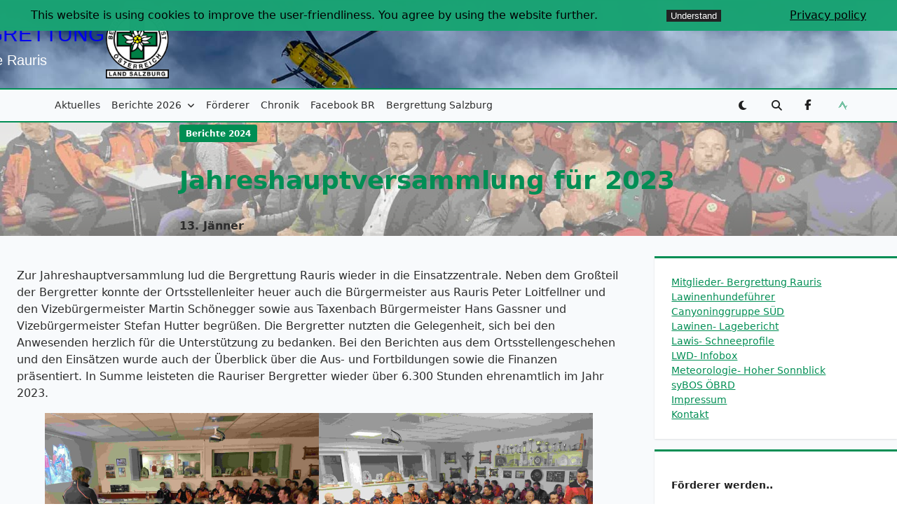

--- FILE ---
content_type: text/html; charset=UTF-8
request_url: https://bergrettung-rauris.at/jahreshauptversammlung-fuer-2023/
body_size: 16411
content:

<!DOCTYPE html>
<html lang="de-AT" data-save-color-scheme="yes" data-kenta-blog-id="kenta-blog" data-kenta-theme="light">
<head>
    <meta charset="UTF-8">
    <meta name="viewport" content="width=device-width, initial-scale=1.0">
    <meta http-equiv="X-UA-Compatible" content="ie=edge">
    <link rel="profile" href="http://gmpg.org/xfn/11">
	<title>Jahreshauptversammlung für 2023 &#8211; Bergrettung</title>
<meta name='robots' content='max-image-preview:large' />
<link rel="alternate" type="application/rss+xml" title="Bergrettung &raquo; Feed" href="https://bergrettung-rauris.at/feed/" />
<link rel="alternate" type="application/rss+xml" title="Bergrettung &raquo; Kommentar-Feed" href="https://bergrettung-rauris.at/comments/feed/" />
<link rel="alternate" title="oEmbed (JSON)" type="application/json+oembed" href="https://bergrettung-rauris.at/wp-json/oembed/1.0/embed?url=https%3A%2F%2Fbergrettung-rauris.at%2Fjahreshauptversammlung-fuer-2023%2F" />
<link rel="alternate" title="oEmbed (XML)" type="text/xml+oembed" href="https://bergrettung-rauris.at/wp-json/oembed/1.0/embed?url=https%3A%2F%2Fbergrettung-rauris.at%2Fjahreshauptversammlung-fuer-2023%2F&#038;format=xml" />
<style id='wp-img-auto-sizes-contain-inline-css'>
img:is([sizes=auto i],[sizes^="auto," i]){contain-intrinsic-size:3000px 1500px}
/*# sourceURL=wp-img-auto-sizes-contain-inline-css */
</style>
<style id='wp-emoji-styles-inline-css'>

	img.wp-smiley, img.emoji {
		display: inline !important;
		border: none !important;
		box-shadow: none !important;
		height: 1em !important;
		width: 1em !important;
		margin: 0 0.07em !important;
		vertical-align: -0.1em !important;
		background: none !important;
		padding: 0 !important;
	}
/*# sourceURL=wp-emoji-styles-inline-css */
</style>
<style id='wp-block-library-inline-css'>
:root{--wp-block-synced-color:#7a00df;--wp-block-synced-color--rgb:122,0,223;--wp-bound-block-color:var(--wp-block-synced-color);--wp-editor-canvas-background:#ddd;--wp-admin-theme-color:#007cba;--wp-admin-theme-color--rgb:0,124,186;--wp-admin-theme-color-darker-10:#006ba1;--wp-admin-theme-color-darker-10--rgb:0,107,160.5;--wp-admin-theme-color-darker-20:#005a87;--wp-admin-theme-color-darker-20--rgb:0,90,135;--wp-admin-border-width-focus:2px}@media (min-resolution:192dpi){:root{--wp-admin-border-width-focus:1.5px}}.wp-element-button{cursor:pointer}:root .has-very-light-gray-background-color{background-color:#eee}:root .has-very-dark-gray-background-color{background-color:#313131}:root .has-very-light-gray-color{color:#eee}:root .has-very-dark-gray-color{color:#313131}:root .has-vivid-green-cyan-to-vivid-cyan-blue-gradient-background{background:linear-gradient(135deg,#00d084,#0693e3)}:root .has-purple-crush-gradient-background{background:linear-gradient(135deg,#34e2e4,#4721fb 50%,#ab1dfe)}:root .has-hazy-dawn-gradient-background{background:linear-gradient(135deg,#faaca8,#dad0ec)}:root .has-subdued-olive-gradient-background{background:linear-gradient(135deg,#fafae1,#67a671)}:root .has-atomic-cream-gradient-background{background:linear-gradient(135deg,#fdd79a,#004a59)}:root .has-nightshade-gradient-background{background:linear-gradient(135deg,#330968,#31cdcf)}:root .has-midnight-gradient-background{background:linear-gradient(135deg,#020381,#2874fc)}:root{--wp--preset--font-size--normal:16px;--wp--preset--font-size--huge:42px}.has-regular-font-size{font-size:1em}.has-larger-font-size{font-size:2.625em}.has-normal-font-size{font-size:var(--wp--preset--font-size--normal)}.has-huge-font-size{font-size:var(--wp--preset--font-size--huge)}.has-text-align-center{text-align:center}.has-text-align-left{text-align:left}.has-text-align-right{text-align:right}.has-fit-text{white-space:nowrap!important}#end-resizable-editor-section{display:none}.aligncenter{clear:both}.items-justified-left{justify-content:flex-start}.items-justified-center{justify-content:center}.items-justified-right{justify-content:flex-end}.items-justified-space-between{justify-content:space-between}.screen-reader-text{border:0;clip-path:inset(50%);height:1px;margin:-1px;overflow:hidden;padding:0;position:absolute;width:1px;word-wrap:normal!important}.screen-reader-text:focus{background-color:#ddd;clip-path:none;color:#444;display:block;font-size:1em;height:auto;left:5px;line-height:normal;padding:15px 23px 14px;text-decoration:none;top:5px;width:auto;z-index:100000}html :where(.has-border-color){border-style:solid}html :where([style*=border-top-color]){border-top-style:solid}html :where([style*=border-right-color]){border-right-style:solid}html :where([style*=border-bottom-color]){border-bottom-style:solid}html :where([style*=border-left-color]){border-left-style:solid}html :where([style*=border-width]){border-style:solid}html :where([style*=border-top-width]){border-top-style:solid}html :where([style*=border-right-width]){border-right-style:solid}html :where([style*=border-bottom-width]){border-bottom-style:solid}html :where([style*=border-left-width]){border-left-style:solid}html :where(img[class*=wp-image-]){height:auto;max-width:100%}:where(figure){margin:0 0 1em}html :where(.is-position-sticky){--wp-admin--admin-bar--position-offset:var(--wp-admin--admin-bar--height,0px)}@media screen and (max-width:600px){html :where(.is-position-sticky){--wp-admin--admin-bar--position-offset:0px}}

/*# sourceURL=wp-block-library-inline-css */
</style><style id='wp-block-gallery-inline-css'>
.blocks-gallery-grid:not(.has-nested-images),.wp-block-gallery:not(.has-nested-images){display:flex;flex-wrap:wrap;list-style-type:none;margin:0;padding:0}.blocks-gallery-grid:not(.has-nested-images) .blocks-gallery-image,.blocks-gallery-grid:not(.has-nested-images) .blocks-gallery-item,.wp-block-gallery:not(.has-nested-images) .blocks-gallery-image,.wp-block-gallery:not(.has-nested-images) .blocks-gallery-item{display:flex;flex-direction:column;flex-grow:1;justify-content:center;margin:0 1em 1em 0;position:relative;width:calc(50% - 1em)}.blocks-gallery-grid:not(.has-nested-images) .blocks-gallery-image:nth-of-type(2n),.blocks-gallery-grid:not(.has-nested-images) .blocks-gallery-item:nth-of-type(2n),.wp-block-gallery:not(.has-nested-images) .blocks-gallery-image:nth-of-type(2n),.wp-block-gallery:not(.has-nested-images) .blocks-gallery-item:nth-of-type(2n){margin-right:0}.blocks-gallery-grid:not(.has-nested-images) .blocks-gallery-image figure,.blocks-gallery-grid:not(.has-nested-images) .blocks-gallery-item figure,.wp-block-gallery:not(.has-nested-images) .blocks-gallery-image figure,.wp-block-gallery:not(.has-nested-images) .blocks-gallery-item figure{align-items:flex-end;display:flex;height:100%;justify-content:flex-start;margin:0}.blocks-gallery-grid:not(.has-nested-images) .blocks-gallery-image img,.blocks-gallery-grid:not(.has-nested-images) .blocks-gallery-item img,.wp-block-gallery:not(.has-nested-images) .blocks-gallery-image img,.wp-block-gallery:not(.has-nested-images) .blocks-gallery-item img{display:block;height:auto;max-width:100%;width:auto}.blocks-gallery-grid:not(.has-nested-images) .blocks-gallery-image figcaption,.blocks-gallery-grid:not(.has-nested-images) .blocks-gallery-item figcaption,.wp-block-gallery:not(.has-nested-images) .blocks-gallery-image figcaption,.wp-block-gallery:not(.has-nested-images) .blocks-gallery-item figcaption{background:linear-gradient(0deg,#000000b3,#0000004d 70%,#0000);bottom:0;box-sizing:border-box;color:#fff;font-size:.8em;margin:0;max-height:100%;overflow:auto;padding:3em .77em .7em;position:absolute;text-align:center;width:100%;z-index:2}.blocks-gallery-grid:not(.has-nested-images) .blocks-gallery-image figcaption img,.blocks-gallery-grid:not(.has-nested-images) .blocks-gallery-item figcaption img,.wp-block-gallery:not(.has-nested-images) .blocks-gallery-image figcaption img,.wp-block-gallery:not(.has-nested-images) .blocks-gallery-item figcaption img{display:inline}.blocks-gallery-grid:not(.has-nested-images) figcaption,.wp-block-gallery:not(.has-nested-images) figcaption{flex-grow:1}.blocks-gallery-grid:not(.has-nested-images).is-cropped .blocks-gallery-image a,.blocks-gallery-grid:not(.has-nested-images).is-cropped .blocks-gallery-image img,.blocks-gallery-grid:not(.has-nested-images).is-cropped .blocks-gallery-item a,.blocks-gallery-grid:not(.has-nested-images).is-cropped .blocks-gallery-item img,.wp-block-gallery:not(.has-nested-images).is-cropped .blocks-gallery-image a,.wp-block-gallery:not(.has-nested-images).is-cropped .blocks-gallery-image img,.wp-block-gallery:not(.has-nested-images).is-cropped .blocks-gallery-item a,.wp-block-gallery:not(.has-nested-images).is-cropped .blocks-gallery-item img{flex:1;height:100%;object-fit:cover;width:100%}.blocks-gallery-grid:not(.has-nested-images).columns-1 .blocks-gallery-image,.blocks-gallery-grid:not(.has-nested-images).columns-1 .blocks-gallery-item,.wp-block-gallery:not(.has-nested-images).columns-1 .blocks-gallery-image,.wp-block-gallery:not(.has-nested-images).columns-1 .blocks-gallery-item{margin-right:0;width:100%}@media (min-width:600px){.blocks-gallery-grid:not(.has-nested-images).columns-3 .blocks-gallery-image,.blocks-gallery-grid:not(.has-nested-images).columns-3 .blocks-gallery-item,.wp-block-gallery:not(.has-nested-images).columns-3 .blocks-gallery-image,.wp-block-gallery:not(.has-nested-images).columns-3 .blocks-gallery-item{margin-right:1em;width:calc(33.33333% - .66667em)}.blocks-gallery-grid:not(.has-nested-images).columns-4 .blocks-gallery-image,.blocks-gallery-grid:not(.has-nested-images).columns-4 .blocks-gallery-item,.wp-block-gallery:not(.has-nested-images).columns-4 .blocks-gallery-image,.wp-block-gallery:not(.has-nested-images).columns-4 .blocks-gallery-item{margin-right:1em;width:calc(25% - .75em)}.blocks-gallery-grid:not(.has-nested-images).columns-5 .blocks-gallery-image,.blocks-gallery-grid:not(.has-nested-images).columns-5 .blocks-gallery-item,.wp-block-gallery:not(.has-nested-images).columns-5 .blocks-gallery-image,.wp-block-gallery:not(.has-nested-images).columns-5 .blocks-gallery-item{margin-right:1em;width:calc(20% - .8em)}.blocks-gallery-grid:not(.has-nested-images).columns-6 .blocks-gallery-image,.blocks-gallery-grid:not(.has-nested-images).columns-6 .blocks-gallery-item,.wp-block-gallery:not(.has-nested-images).columns-6 .blocks-gallery-image,.wp-block-gallery:not(.has-nested-images).columns-6 .blocks-gallery-item{margin-right:1em;width:calc(16.66667% - .83333em)}.blocks-gallery-grid:not(.has-nested-images).columns-7 .blocks-gallery-image,.blocks-gallery-grid:not(.has-nested-images).columns-7 .blocks-gallery-item,.wp-block-gallery:not(.has-nested-images).columns-7 .blocks-gallery-image,.wp-block-gallery:not(.has-nested-images).columns-7 .blocks-gallery-item{margin-right:1em;width:calc(14.28571% - .85714em)}.blocks-gallery-grid:not(.has-nested-images).columns-8 .blocks-gallery-image,.blocks-gallery-grid:not(.has-nested-images).columns-8 .blocks-gallery-item,.wp-block-gallery:not(.has-nested-images).columns-8 .blocks-gallery-image,.wp-block-gallery:not(.has-nested-images).columns-8 .blocks-gallery-item{margin-right:1em;width:calc(12.5% - .875em)}.blocks-gallery-grid:not(.has-nested-images).columns-1 .blocks-gallery-image:nth-of-type(1n),.blocks-gallery-grid:not(.has-nested-images).columns-1 .blocks-gallery-item:nth-of-type(1n),.blocks-gallery-grid:not(.has-nested-images).columns-2 .blocks-gallery-image:nth-of-type(2n),.blocks-gallery-grid:not(.has-nested-images).columns-2 .blocks-gallery-item:nth-of-type(2n),.blocks-gallery-grid:not(.has-nested-images).columns-3 .blocks-gallery-image:nth-of-type(3n),.blocks-gallery-grid:not(.has-nested-images).columns-3 .blocks-gallery-item:nth-of-type(3n),.blocks-gallery-grid:not(.has-nested-images).columns-4 .blocks-gallery-image:nth-of-type(4n),.blocks-gallery-grid:not(.has-nested-images).columns-4 .blocks-gallery-item:nth-of-type(4n),.blocks-gallery-grid:not(.has-nested-images).columns-5 .blocks-gallery-image:nth-of-type(5n),.blocks-gallery-grid:not(.has-nested-images).columns-5 .blocks-gallery-item:nth-of-type(5n),.blocks-gallery-grid:not(.has-nested-images).columns-6 .blocks-gallery-image:nth-of-type(6n),.blocks-gallery-grid:not(.has-nested-images).columns-6 .blocks-gallery-item:nth-of-type(6n),.blocks-gallery-grid:not(.has-nested-images).columns-7 .blocks-gallery-image:nth-of-type(7n),.blocks-gallery-grid:not(.has-nested-images).columns-7 .blocks-gallery-item:nth-of-type(7n),.blocks-gallery-grid:not(.has-nested-images).columns-8 .blocks-gallery-image:nth-of-type(8n),.blocks-gallery-grid:not(.has-nested-images).columns-8 .blocks-gallery-item:nth-of-type(8n),.wp-block-gallery:not(.has-nested-images).columns-1 .blocks-gallery-image:nth-of-type(1n),.wp-block-gallery:not(.has-nested-images).columns-1 .blocks-gallery-item:nth-of-type(1n),.wp-block-gallery:not(.has-nested-images).columns-2 .blocks-gallery-image:nth-of-type(2n),.wp-block-gallery:not(.has-nested-images).columns-2 .blocks-gallery-item:nth-of-type(2n),.wp-block-gallery:not(.has-nested-images).columns-3 .blocks-gallery-image:nth-of-type(3n),.wp-block-gallery:not(.has-nested-images).columns-3 .blocks-gallery-item:nth-of-type(3n),.wp-block-gallery:not(.has-nested-images).columns-4 .blocks-gallery-image:nth-of-type(4n),.wp-block-gallery:not(.has-nested-images).columns-4 .blocks-gallery-item:nth-of-type(4n),.wp-block-gallery:not(.has-nested-images).columns-5 .blocks-gallery-image:nth-of-type(5n),.wp-block-gallery:not(.has-nested-images).columns-5 .blocks-gallery-item:nth-of-type(5n),.wp-block-gallery:not(.has-nested-images).columns-6 .blocks-gallery-image:nth-of-type(6n),.wp-block-gallery:not(.has-nested-images).columns-6 .blocks-gallery-item:nth-of-type(6n),.wp-block-gallery:not(.has-nested-images).columns-7 .blocks-gallery-image:nth-of-type(7n),.wp-block-gallery:not(.has-nested-images).columns-7 .blocks-gallery-item:nth-of-type(7n),.wp-block-gallery:not(.has-nested-images).columns-8 .blocks-gallery-image:nth-of-type(8n),.wp-block-gallery:not(.has-nested-images).columns-8 .blocks-gallery-item:nth-of-type(8n){margin-right:0}}.blocks-gallery-grid:not(.has-nested-images) .blocks-gallery-image:last-child,.blocks-gallery-grid:not(.has-nested-images) .blocks-gallery-item:last-child,.wp-block-gallery:not(.has-nested-images) .blocks-gallery-image:last-child,.wp-block-gallery:not(.has-nested-images) .blocks-gallery-item:last-child{margin-right:0}.blocks-gallery-grid:not(.has-nested-images).alignleft,.blocks-gallery-grid:not(.has-nested-images).alignright,.wp-block-gallery:not(.has-nested-images).alignleft,.wp-block-gallery:not(.has-nested-images).alignright{max-width:420px;width:100%}.blocks-gallery-grid:not(.has-nested-images).aligncenter .blocks-gallery-item figure,.wp-block-gallery:not(.has-nested-images).aligncenter .blocks-gallery-item figure{justify-content:center}.wp-block-gallery:not(.is-cropped) .blocks-gallery-item{align-self:flex-start}figure.wp-block-gallery.has-nested-images{align-items:normal}.wp-block-gallery.has-nested-images figure.wp-block-image:not(#individual-image){margin:0;width:calc(50% - var(--wp--style--unstable-gallery-gap, 16px)/2)}.wp-block-gallery.has-nested-images figure.wp-block-image{box-sizing:border-box;display:flex;flex-direction:column;flex-grow:1;justify-content:center;max-width:100%;position:relative}.wp-block-gallery.has-nested-images figure.wp-block-image>a,.wp-block-gallery.has-nested-images figure.wp-block-image>div{flex-direction:column;flex-grow:1;margin:0}.wp-block-gallery.has-nested-images figure.wp-block-image img{display:block;height:auto;max-width:100%!important;width:auto}.wp-block-gallery.has-nested-images figure.wp-block-image figcaption,.wp-block-gallery.has-nested-images figure.wp-block-image:has(figcaption):before{bottom:0;left:0;max-height:100%;position:absolute;right:0}.wp-block-gallery.has-nested-images figure.wp-block-image:has(figcaption):before{backdrop-filter:blur(3px);content:"";height:100%;-webkit-mask-image:linear-gradient(0deg,#000 20%,#0000);mask-image:linear-gradient(0deg,#000 20%,#0000);max-height:40%;pointer-events:none}.wp-block-gallery.has-nested-images figure.wp-block-image figcaption{box-sizing:border-box;color:#fff;font-size:13px;margin:0;overflow:auto;padding:1em;text-align:center;text-shadow:0 0 1.5px #000}.wp-block-gallery.has-nested-images figure.wp-block-image figcaption::-webkit-scrollbar{height:12px;width:12px}.wp-block-gallery.has-nested-images figure.wp-block-image figcaption::-webkit-scrollbar-track{background-color:initial}.wp-block-gallery.has-nested-images figure.wp-block-image figcaption::-webkit-scrollbar-thumb{background-clip:padding-box;background-color:initial;border:3px solid #0000;border-radius:8px}.wp-block-gallery.has-nested-images figure.wp-block-image figcaption:focus-within::-webkit-scrollbar-thumb,.wp-block-gallery.has-nested-images figure.wp-block-image figcaption:focus::-webkit-scrollbar-thumb,.wp-block-gallery.has-nested-images figure.wp-block-image figcaption:hover::-webkit-scrollbar-thumb{background-color:#fffc}.wp-block-gallery.has-nested-images figure.wp-block-image figcaption{scrollbar-color:#0000 #0000;scrollbar-gutter:stable both-edges;scrollbar-width:thin}.wp-block-gallery.has-nested-images figure.wp-block-image figcaption:focus,.wp-block-gallery.has-nested-images figure.wp-block-image figcaption:focus-within,.wp-block-gallery.has-nested-images figure.wp-block-image figcaption:hover{scrollbar-color:#fffc #0000}.wp-block-gallery.has-nested-images figure.wp-block-image figcaption{will-change:transform}@media (hover:none){.wp-block-gallery.has-nested-images figure.wp-block-image figcaption{scrollbar-color:#fffc #0000}}.wp-block-gallery.has-nested-images figure.wp-block-image figcaption{background:linear-gradient(0deg,#0006,#0000)}.wp-block-gallery.has-nested-images figure.wp-block-image figcaption img{display:inline}.wp-block-gallery.has-nested-images figure.wp-block-image figcaption a{color:inherit}.wp-block-gallery.has-nested-images figure.wp-block-image.has-custom-border img{box-sizing:border-box}.wp-block-gallery.has-nested-images figure.wp-block-image.has-custom-border>a,.wp-block-gallery.has-nested-images figure.wp-block-image.has-custom-border>div,.wp-block-gallery.has-nested-images figure.wp-block-image.is-style-rounded>a,.wp-block-gallery.has-nested-images figure.wp-block-image.is-style-rounded>div{flex:1 1 auto}.wp-block-gallery.has-nested-images figure.wp-block-image.has-custom-border figcaption,.wp-block-gallery.has-nested-images figure.wp-block-image.is-style-rounded figcaption{background:none;color:inherit;flex:initial;margin:0;padding:10px 10px 9px;position:relative;text-shadow:none}.wp-block-gallery.has-nested-images figure.wp-block-image.has-custom-border:before,.wp-block-gallery.has-nested-images figure.wp-block-image.is-style-rounded:before{content:none}.wp-block-gallery.has-nested-images figcaption{flex-basis:100%;flex-grow:1;text-align:center}.wp-block-gallery.has-nested-images:not(.is-cropped) figure.wp-block-image:not(#individual-image){margin-bottom:auto;margin-top:0}.wp-block-gallery.has-nested-images.is-cropped figure.wp-block-image:not(#individual-image){align-self:inherit}.wp-block-gallery.has-nested-images.is-cropped figure.wp-block-image:not(#individual-image)>a,.wp-block-gallery.has-nested-images.is-cropped figure.wp-block-image:not(#individual-image)>div:not(.components-drop-zone){display:flex}.wp-block-gallery.has-nested-images.is-cropped figure.wp-block-image:not(#individual-image) a,.wp-block-gallery.has-nested-images.is-cropped figure.wp-block-image:not(#individual-image) img{flex:1 0 0%;height:100%;object-fit:cover;width:100%}.wp-block-gallery.has-nested-images.columns-1 figure.wp-block-image:not(#individual-image){width:100%}@media (min-width:600px){.wp-block-gallery.has-nested-images.columns-3 figure.wp-block-image:not(#individual-image){width:calc(33.33333% - var(--wp--style--unstable-gallery-gap, 16px)*.66667)}.wp-block-gallery.has-nested-images.columns-4 figure.wp-block-image:not(#individual-image){width:calc(25% - var(--wp--style--unstable-gallery-gap, 16px)*.75)}.wp-block-gallery.has-nested-images.columns-5 figure.wp-block-image:not(#individual-image){width:calc(20% - var(--wp--style--unstable-gallery-gap, 16px)*.8)}.wp-block-gallery.has-nested-images.columns-6 figure.wp-block-image:not(#individual-image){width:calc(16.66667% - var(--wp--style--unstable-gallery-gap, 16px)*.83333)}.wp-block-gallery.has-nested-images.columns-7 figure.wp-block-image:not(#individual-image){width:calc(14.28571% - var(--wp--style--unstable-gallery-gap, 16px)*.85714)}.wp-block-gallery.has-nested-images.columns-8 figure.wp-block-image:not(#individual-image){width:calc(12.5% - var(--wp--style--unstable-gallery-gap, 16px)*.875)}.wp-block-gallery.has-nested-images.columns-default figure.wp-block-image:not(#individual-image){width:calc(33.33% - var(--wp--style--unstable-gallery-gap, 16px)*.66667)}.wp-block-gallery.has-nested-images.columns-default figure.wp-block-image:not(#individual-image):first-child:nth-last-child(2),.wp-block-gallery.has-nested-images.columns-default figure.wp-block-image:not(#individual-image):first-child:nth-last-child(2)~figure.wp-block-image:not(#individual-image){width:calc(50% - var(--wp--style--unstable-gallery-gap, 16px)*.5)}.wp-block-gallery.has-nested-images.columns-default figure.wp-block-image:not(#individual-image):first-child:last-child{width:100%}}.wp-block-gallery.has-nested-images.alignleft,.wp-block-gallery.has-nested-images.alignright{max-width:420px;width:100%}.wp-block-gallery.has-nested-images.aligncenter{justify-content:center}
/*# sourceURL=https://bergrettung-rauris.at/wp-includes/blocks/gallery/style.min.css */
</style>
<style id='wp-block-image-inline-css'>
.wp-block-image>a,.wp-block-image>figure>a{display:inline-block}.wp-block-image img{box-sizing:border-box;height:auto;max-width:100%;vertical-align:bottom}@media not (prefers-reduced-motion){.wp-block-image img.hide{visibility:hidden}.wp-block-image img.show{animation:show-content-image .4s}}.wp-block-image[style*=border-radius] img,.wp-block-image[style*=border-radius]>a{border-radius:inherit}.wp-block-image.has-custom-border img{box-sizing:border-box}.wp-block-image.aligncenter{text-align:center}.wp-block-image.alignfull>a,.wp-block-image.alignwide>a{width:100%}.wp-block-image.alignfull img,.wp-block-image.alignwide img{height:auto;width:100%}.wp-block-image .aligncenter,.wp-block-image .alignleft,.wp-block-image .alignright,.wp-block-image.aligncenter,.wp-block-image.alignleft,.wp-block-image.alignright{display:table}.wp-block-image .aligncenter>figcaption,.wp-block-image .alignleft>figcaption,.wp-block-image .alignright>figcaption,.wp-block-image.aligncenter>figcaption,.wp-block-image.alignleft>figcaption,.wp-block-image.alignright>figcaption{caption-side:bottom;display:table-caption}.wp-block-image .alignleft{float:left;margin:.5em 1em .5em 0}.wp-block-image .alignright{float:right;margin:.5em 0 .5em 1em}.wp-block-image .aligncenter{margin-left:auto;margin-right:auto}.wp-block-image :where(figcaption){margin-bottom:1em;margin-top:.5em}.wp-block-image.is-style-circle-mask img{border-radius:9999px}@supports ((-webkit-mask-image:none) or (mask-image:none)) or (-webkit-mask-image:none){.wp-block-image.is-style-circle-mask img{border-radius:0;-webkit-mask-image:url('data:image/svg+xml;utf8,<svg viewBox="0 0 100 100" xmlns="http://www.w3.org/2000/svg"><circle cx="50" cy="50" r="50"/></svg>');mask-image:url('data:image/svg+xml;utf8,<svg viewBox="0 0 100 100" xmlns="http://www.w3.org/2000/svg"><circle cx="50" cy="50" r="50"/></svg>');mask-mode:alpha;-webkit-mask-position:center;mask-position:center;-webkit-mask-repeat:no-repeat;mask-repeat:no-repeat;-webkit-mask-size:contain;mask-size:contain}}:root :where(.wp-block-image.is-style-rounded img,.wp-block-image .is-style-rounded img){border-radius:9999px}.wp-block-image figure{margin:0}.wp-lightbox-container{display:flex;flex-direction:column;position:relative}.wp-lightbox-container img{cursor:zoom-in}.wp-lightbox-container img:hover+button{opacity:1}.wp-lightbox-container button{align-items:center;backdrop-filter:blur(16px) saturate(180%);background-color:#5a5a5a40;border:none;border-radius:4px;cursor:zoom-in;display:flex;height:20px;justify-content:center;opacity:0;padding:0;position:absolute;right:16px;text-align:center;top:16px;width:20px;z-index:100}@media not (prefers-reduced-motion){.wp-lightbox-container button{transition:opacity .2s ease}}.wp-lightbox-container button:focus-visible{outline:3px auto #5a5a5a40;outline:3px auto -webkit-focus-ring-color;outline-offset:3px}.wp-lightbox-container button:hover{cursor:pointer;opacity:1}.wp-lightbox-container button:focus{opacity:1}.wp-lightbox-container button:focus,.wp-lightbox-container button:hover,.wp-lightbox-container button:not(:hover):not(:active):not(.has-background){background-color:#5a5a5a40;border:none}.wp-lightbox-overlay{box-sizing:border-box;cursor:zoom-out;height:100vh;left:0;overflow:hidden;position:fixed;top:0;visibility:hidden;width:100%;z-index:100000}.wp-lightbox-overlay .close-button{align-items:center;cursor:pointer;display:flex;justify-content:center;min-height:40px;min-width:40px;padding:0;position:absolute;right:calc(env(safe-area-inset-right) + 16px);top:calc(env(safe-area-inset-top) + 16px);z-index:5000000}.wp-lightbox-overlay .close-button:focus,.wp-lightbox-overlay .close-button:hover,.wp-lightbox-overlay .close-button:not(:hover):not(:active):not(.has-background){background:none;border:none}.wp-lightbox-overlay .lightbox-image-container{height:var(--wp--lightbox-container-height);left:50%;overflow:hidden;position:absolute;top:50%;transform:translate(-50%,-50%);transform-origin:top left;width:var(--wp--lightbox-container-width);z-index:9999999999}.wp-lightbox-overlay .wp-block-image{align-items:center;box-sizing:border-box;display:flex;height:100%;justify-content:center;margin:0;position:relative;transform-origin:0 0;width:100%;z-index:3000000}.wp-lightbox-overlay .wp-block-image img{height:var(--wp--lightbox-image-height);min-height:var(--wp--lightbox-image-height);min-width:var(--wp--lightbox-image-width);width:var(--wp--lightbox-image-width)}.wp-lightbox-overlay .wp-block-image figcaption{display:none}.wp-lightbox-overlay button{background:none;border:none}.wp-lightbox-overlay .scrim{background-color:#fff;height:100%;opacity:.9;position:absolute;width:100%;z-index:2000000}.wp-lightbox-overlay.active{visibility:visible}@media not (prefers-reduced-motion){.wp-lightbox-overlay.active{animation:turn-on-visibility .25s both}.wp-lightbox-overlay.active img{animation:turn-on-visibility .35s both}.wp-lightbox-overlay.show-closing-animation:not(.active){animation:turn-off-visibility .35s both}.wp-lightbox-overlay.show-closing-animation:not(.active) img{animation:turn-off-visibility .25s both}.wp-lightbox-overlay.zoom.active{animation:none;opacity:1;visibility:visible}.wp-lightbox-overlay.zoom.active .lightbox-image-container{animation:lightbox-zoom-in .4s}.wp-lightbox-overlay.zoom.active .lightbox-image-container img{animation:none}.wp-lightbox-overlay.zoom.active .scrim{animation:turn-on-visibility .4s forwards}.wp-lightbox-overlay.zoom.show-closing-animation:not(.active){animation:none}.wp-lightbox-overlay.zoom.show-closing-animation:not(.active) .lightbox-image-container{animation:lightbox-zoom-out .4s}.wp-lightbox-overlay.zoom.show-closing-animation:not(.active) .lightbox-image-container img{animation:none}.wp-lightbox-overlay.zoom.show-closing-animation:not(.active) .scrim{animation:turn-off-visibility .4s forwards}}@keyframes show-content-image{0%{visibility:hidden}99%{visibility:hidden}to{visibility:visible}}@keyframes turn-on-visibility{0%{opacity:0}to{opacity:1}}@keyframes turn-off-visibility{0%{opacity:1;visibility:visible}99%{opacity:0;visibility:visible}to{opacity:0;visibility:hidden}}@keyframes lightbox-zoom-in{0%{transform:translate(calc((-100vw + var(--wp--lightbox-scrollbar-width))/2 + var(--wp--lightbox-initial-left-position)),calc(-50vh + var(--wp--lightbox-initial-top-position))) scale(var(--wp--lightbox-scale))}to{transform:translate(-50%,-50%) scale(1)}}@keyframes lightbox-zoom-out{0%{transform:translate(-50%,-50%) scale(1);visibility:visible}99%{visibility:visible}to{transform:translate(calc((-100vw + var(--wp--lightbox-scrollbar-width))/2 + var(--wp--lightbox-initial-left-position)),calc(-50vh + var(--wp--lightbox-initial-top-position))) scale(var(--wp--lightbox-scale));visibility:hidden}}
/*# sourceURL=https://bergrettung-rauris.at/wp-includes/blocks/image/style.min.css */
</style>
<style id='wp-block-paragraph-inline-css'>
.is-small-text{font-size:.875em}.is-regular-text{font-size:1em}.is-large-text{font-size:2.25em}.is-larger-text{font-size:3em}.has-drop-cap:not(:focus):first-letter{float:left;font-size:8.4em;font-style:normal;font-weight:100;line-height:.68;margin:.05em .1em 0 0;text-transform:uppercase}body.rtl .has-drop-cap:not(:focus):first-letter{float:none;margin-left:.1em}p.has-drop-cap.has-background{overflow:hidden}:root :where(p.has-background){padding:1.25em 2.375em}:where(p.has-text-color:not(.has-link-color)) a{color:inherit}p.has-text-align-left[style*="writing-mode:vertical-lr"],p.has-text-align-right[style*="writing-mode:vertical-rl"]{rotate:180deg}
/*# sourceURL=https://bergrettung-rauris.at/wp-includes/blocks/paragraph/style.min.css */
</style>
<style id='global-styles-inline-css'>
:root{--wp--preset--aspect-ratio--square: 1;--wp--preset--aspect-ratio--4-3: 4/3;--wp--preset--aspect-ratio--3-4: 3/4;--wp--preset--aspect-ratio--3-2: 3/2;--wp--preset--aspect-ratio--2-3: 2/3;--wp--preset--aspect-ratio--16-9: 16/9;--wp--preset--aspect-ratio--9-16: 9/16;--wp--preset--color--black: #000000;--wp--preset--color--cyan-bluish-gray: #abb8c3;--wp--preset--color--white: #ffffff;--wp--preset--color--pale-pink: #f78da7;--wp--preset--color--vivid-red: #cf2e2e;--wp--preset--color--luminous-vivid-orange: #ff6900;--wp--preset--color--luminous-vivid-amber: #fcb900;--wp--preset--color--light-green-cyan: #7bdcb5;--wp--preset--color--vivid-green-cyan: #00d084;--wp--preset--color--pale-cyan-blue: #8ed1fc;--wp--preset--color--vivid-cyan-blue: #0693e3;--wp--preset--color--vivid-purple: #9b51e0;--wp--preset--color--kenta-primary: var(--kenta-primary-color);--wp--preset--color--kenta-primary-active: var(--kenta-primary-active);--wp--preset--color--kenta-accent: var(--kenta-accent-color);--wp--preset--color--kenta-accent-active: var(--kenta-accent-active);--wp--preset--color--kenta-base: var(--kenta-base-color);--wp--preset--color--kenta-base-100: var(--kenta-base-100);--wp--preset--color--kenta-base-200: var(--kenta-base-200);--wp--preset--color--kenta-base-300: var(--kenta-base-300);--wp--preset--gradient--vivid-cyan-blue-to-vivid-purple: linear-gradient(135deg,rgb(6,147,227) 0%,rgb(155,81,224) 100%);--wp--preset--gradient--light-green-cyan-to-vivid-green-cyan: linear-gradient(135deg,rgb(122,220,180) 0%,rgb(0,208,130) 100%);--wp--preset--gradient--luminous-vivid-amber-to-luminous-vivid-orange: linear-gradient(135deg,rgb(252,185,0) 0%,rgb(255,105,0) 100%);--wp--preset--gradient--luminous-vivid-orange-to-vivid-red: linear-gradient(135deg,rgb(255,105,0) 0%,rgb(207,46,46) 100%);--wp--preset--gradient--very-light-gray-to-cyan-bluish-gray: linear-gradient(135deg,rgb(238,238,238) 0%,rgb(169,184,195) 100%);--wp--preset--gradient--cool-to-warm-spectrum: linear-gradient(135deg,rgb(74,234,220) 0%,rgb(151,120,209) 20%,rgb(207,42,186) 40%,rgb(238,44,130) 60%,rgb(251,105,98) 80%,rgb(254,248,76) 100%);--wp--preset--gradient--blush-light-purple: linear-gradient(135deg,rgb(255,206,236) 0%,rgb(152,150,240) 100%);--wp--preset--gradient--blush-bordeaux: linear-gradient(135deg,rgb(254,205,165) 0%,rgb(254,45,45) 50%,rgb(107,0,62) 100%);--wp--preset--gradient--luminous-dusk: linear-gradient(135deg,rgb(255,203,112) 0%,rgb(199,81,192) 50%,rgb(65,88,208) 100%);--wp--preset--gradient--pale-ocean: linear-gradient(135deg,rgb(255,245,203) 0%,rgb(182,227,212) 50%,rgb(51,167,181) 100%);--wp--preset--gradient--electric-grass: linear-gradient(135deg,rgb(202,248,128) 0%,rgb(113,206,126) 100%);--wp--preset--gradient--midnight: linear-gradient(135deg,rgb(2,3,129) 0%,rgb(40,116,252) 100%);--wp--preset--font-size--small: 0.875rem;--wp--preset--font-size--medium: clamp(14px, 0.875rem + ((1vw - 3.2px) * 0.732), 20px);--wp--preset--font-size--large: clamp(1rem, 1rem + ((1vw - 0.2rem) * 0.244), 1.125rem);--wp--preset--font-size--x-large: clamp(1.125rem, 1.125rem + ((1vw - 0.2rem) * 0.244), 1.25rem);--wp--preset--font-size--inherit: inherit;--wp--preset--font-size--x-small: 0.75rem;--wp--preset--font-size--base: 1rem;--wp--preset--font-size--xx-large: clamp(1.25rem, 1.25rem + ((1vw - 0.2rem) * 0.488), 1.5rem);--wp--preset--font-size--xxx-large: clamp(1.5rem, 1.5rem + ((1vw - 0.2rem) * 0.732), 1.875rem);--wp--preset--font-size--4-x-large: clamp(1.875rem, 1.875rem + ((1vw - 0.2rem) * 0.732), 2.25rem);--wp--preset--font-size--5-x-large: clamp(2.25rem, 2.25rem + ((1vw - 0.2rem) * 1.463), 3rem);--wp--preset--font-size--6-x-large: clamp(3rem, 3rem + ((1vw - 0.2rem) * 1.463), 3.75rem);--wp--preset--font-size--7-x-large: clamp(3.75rem, 3.75rem + ((1vw - 0.2rem) * 1.463), 4.5rem);--wp--preset--font-size--8-x-large: clamp(4.5rem, 4.5rem + ((1vw - 0.2rem) * 2.927), 6rem);--wp--preset--font-size--9-x-large: clamp(6rem, 6rem + ((1vw - 0.2rem) * 3.902), 8rem);--wp--preset--spacing--20: 0.44rem;--wp--preset--spacing--30: 0.67rem;--wp--preset--spacing--40: 1rem;--wp--preset--spacing--50: 1.5rem;--wp--preset--spacing--60: 2.25rem;--wp--preset--spacing--70: 3.38rem;--wp--preset--spacing--80: 5.06rem;--wp--preset--spacing--xx-small: 0.5rem;--wp--preset--spacing--x-small: 1rem;--wp--preset--spacing--small: 1.5rem;--wp--preset--spacing--medium: 2rem;--wp--preset--spacing--large: 3rem;--wp--preset--spacing--x-large: 4rem;--wp--preset--spacing--xx-large: 6rem;--wp--preset--shadow--natural: 6px 6px 9px rgba(0, 0, 0, 0.2);--wp--preset--shadow--deep: 12px 12px 50px rgba(0, 0, 0, 0.4);--wp--preset--shadow--sharp: 6px 6px 0px rgba(0, 0, 0, 0.2);--wp--preset--shadow--outlined: 6px 6px 0px -3px rgb(255, 255, 255), 6px 6px rgb(0, 0, 0);--wp--preset--shadow--crisp: 6px 6px 0px rgb(0, 0, 0);}:root { --wp--style--global--content-size: 720px;--wp--style--global--wide-size: 1140px; }:where(body) { margin: 0; }.wp-site-blocks { padding-top: var(--wp--style--root--padding-top); padding-bottom: var(--wp--style--root--padding-bottom); }.has-global-padding { padding-right: var(--wp--style--root--padding-right); padding-left: var(--wp--style--root--padding-left); }.has-global-padding > .alignfull { margin-right: calc(var(--wp--style--root--padding-right) * -1); margin-left: calc(var(--wp--style--root--padding-left) * -1); }.has-global-padding :where(:not(.alignfull.is-layout-flow) > .has-global-padding:not(.wp-block-block, .alignfull)) { padding-right: 0; padding-left: 0; }.has-global-padding :where(:not(.alignfull.is-layout-flow) > .has-global-padding:not(.wp-block-block, .alignfull)) > .alignfull { margin-left: 0; margin-right: 0; }.wp-site-blocks > .alignleft { float: left; margin-right: 2em; }.wp-site-blocks > .alignright { float: right; margin-left: 2em; }.wp-site-blocks > .aligncenter { justify-content: center; margin-left: auto; margin-right: auto; }:where(.wp-site-blocks) > * { margin-block-start: 1.2rem; margin-block-end: 0; }:where(.wp-site-blocks) > :first-child { margin-block-start: 0; }:where(.wp-site-blocks) > :last-child { margin-block-end: 0; }:root { --wp--style--block-gap: 1.2rem; }:root :where(.is-layout-flow) > :first-child{margin-block-start: 0;}:root :where(.is-layout-flow) > :last-child{margin-block-end: 0;}:root :where(.is-layout-flow) > *{margin-block-start: 1.2rem;margin-block-end: 0;}:root :where(.is-layout-constrained) > :first-child{margin-block-start: 0;}:root :where(.is-layout-constrained) > :last-child{margin-block-end: 0;}:root :where(.is-layout-constrained) > *{margin-block-start: 1.2rem;margin-block-end: 0;}:root :where(.is-layout-flex){gap: 1.2rem;}:root :where(.is-layout-grid){gap: 1.2rem;}.is-layout-flow > .alignleft{float: left;margin-inline-start: 0;margin-inline-end: 2em;}.is-layout-flow > .alignright{float: right;margin-inline-start: 2em;margin-inline-end: 0;}.is-layout-flow > .aligncenter{margin-left: auto !important;margin-right: auto !important;}.is-layout-constrained > .alignleft{float: left;margin-inline-start: 0;margin-inline-end: 2em;}.is-layout-constrained > .alignright{float: right;margin-inline-start: 2em;margin-inline-end: 0;}.is-layout-constrained > .aligncenter{margin-left: auto !important;margin-right: auto !important;}.is-layout-constrained > :where(:not(.alignleft):not(.alignright):not(.alignfull)){max-width: var(--wp--style--global--content-size);margin-left: auto !important;margin-right: auto !important;}.is-layout-constrained > .alignwide{max-width: var(--wp--style--global--wide-size);}body .is-layout-flex{display: flex;}.is-layout-flex{flex-wrap: wrap;align-items: center;}.is-layout-flex > :is(*, div){margin: 0;}body .is-layout-grid{display: grid;}.is-layout-grid > :is(*, div){margin: 0;}body{background-color: transparent;color: var(--kenta-content-base-color);--wp--style--root--padding-top: 0px;--wp--style--root--padding-right: var(--wp--preset--spacing--small);--wp--style--root--padding-bottom: 0px;--wp--style--root--padding-left: var(--wp--preset--spacing--small);}a:where(:not(.wp-element-button)){color: var(--kenta-link-initial-color);text-decoration: underline;}:root :where(a:where(:not(.wp-element-button)):hover){color: var(--kenta-link-hover-color);}:root :where(a:where(:not(.wp-element-button)):focus){color: var(--kenta-link-hover-color);}h1, h2, h3, h4, h5, h6{color: var(--kenta-headings-color);}h1{font-size: var(--wp--preset--font-size--5-x-large);font-weight: 700;line-height: 1.11;}h2{font-size: var(--wp--preset--font-size--4-x-large);font-weight: 700;line-height: 1.33;}h3{font-size: var(--wp--preset--font-size--xxx-large);font-weight: 700;line-height: 1.6;}h4{font-size: var(--wp--preset--font-size--xx-large);font-weight: 600;line-height: 1.5;}h5{font-size: var(--wp--preset--font-size--x-large);font-weight: 600;line-height: 1.5;}h6{font-size: var(--wp--preset--font-size--large);font-weight: 500;line-height: 1.125;}:root :where(.wp-element-button, .wp-block-button__link){background-color: #32373c;border-width: 0;color: #fff;font-family: inherit;font-size: inherit;font-style: inherit;font-weight: inherit;letter-spacing: inherit;line-height: inherit;padding-top: calc(0.667em + 2px);padding-right: calc(1.333em + 2px);padding-bottom: calc(0.667em + 2px);padding-left: calc(1.333em + 2px);text-decoration: none;text-transform: inherit;}.has-black-color{color: var(--wp--preset--color--black) !important;}.has-cyan-bluish-gray-color{color: var(--wp--preset--color--cyan-bluish-gray) !important;}.has-white-color{color: var(--wp--preset--color--white) !important;}.has-pale-pink-color{color: var(--wp--preset--color--pale-pink) !important;}.has-vivid-red-color{color: var(--wp--preset--color--vivid-red) !important;}.has-luminous-vivid-orange-color{color: var(--wp--preset--color--luminous-vivid-orange) !important;}.has-luminous-vivid-amber-color{color: var(--wp--preset--color--luminous-vivid-amber) !important;}.has-light-green-cyan-color{color: var(--wp--preset--color--light-green-cyan) !important;}.has-vivid-green-cyan-color{color: var(--wp--preset--color--vivid-green-cyan) !important;}.has-pale-cyan-blue-color{color: var(--wp--preset--color--pale-cyan-blue) !important;}.has-vivid-cyan-blue-color{color: var(--wp--preset--color--vivid-cyan-blue) !important;}.has-vivid-purple-color{color: var(--wp--preset--color--vivid-purple) !important;}.has-kenta-primary-color{color: var(--wp--preset--color--kenta-primary) !important;}.has-kenta-primary-active-color{color: var(--wp--preset--color--kenta-primary-active) !important;}.has-kenta-accent-color{color: var(--wp--preset--color--kenta-accent) !important;}.has-kenta-accent-active-color{color: var(--wp--preset--color--kenta-accent-active) !important;}.has-kenta-base-color{color: var(--wp--preset--color--kenta-base) !important;}.has-kenta-base-100-color{color: var(--wp--preset--color--kenta-base-100) !important;}.has-kenta-base-200-color{color: var(--wp--preset--color--kenta-base-200) !important;}.has-kenta-base-300-color{color: var(--wp--preset--color--kenta-base-300) !important;}.has-black-background-color{background-color: var(--wp--preset--color--black) !important;}.has-cyan-bluish-gray-background-color{background-color: var(--wp--preset--color--cyan-bluish-gray) !important;}.has-white-background-color{background-color: var(--wp--preset--color--white) !important;}.has-pale-pink-background-color{background-color: var(--wp--preset--color--pale-pink) !important;}.has-vivid-red-background-color{background-color: var(--wp--preset--color--vivid-red) !important;}.has-luminous-vivid-orange-background-color{background-color: var(--wp--preset--color--luminous-vivid-orange) !important;}.has-luminous-vivid-amber-background-color{background-color: var(--wp--preset--color--luminous-vivid-amber) !important;}.has-light-green-cyan-background-color{background-color: var(--wp--preset--color--light-green-cyan) !important;}.has-vivid-green-cyan-background-color{background-color: var(--wp--preset--color--vivid-green-cyan) !important;}.has-pale-cyan-blue-background-color{background-color: var(--wp--preset--color--pale-cyan-blue) !important;}.has-vivid-cyan-blue-background-color{background-color: var(--wp--preset--color--vivid-cyan-blue) !important;}.has-vivid-purple-background-color{background-color: var(--wp--preset--color--vivid-purple) !important;}.has-kenta-primary-background-color{background-color: var(--wp--preset--color--kenta-primary) !important;}.has-kenta-primary-active-background-color{background-color: var(--wp--preset--color--kenta-primary-active) !important;}.has-kenta-accent-background-color{background-color: var(--wp--preset--color--kenta-accent) !important;}.has-kenta-accent-active-background-color{background-color: var(--wp--preset--color--kenta-accent-active) !important;}.has-kenta-base-background-color{background-color: var(--wp--preset--color--kenta-base) !important;}.has-kenta-base-100-background-color{background-color: var(--wp--preset--color--kenta-base-100) !important;}.has-kenta-base-200-background-color{background-color: var(--wp--preset--color--kenta-base-200) !important;}.has-kenta-base-300-background-color{background-color: var(--wp--preset--color--kenta-base-300) !important;}.has-black-border-color{border-color: var(--wp--preset--color--black) !important;}.has-cyan-bluish-gray-border-color{border-color: var(--wp--preset--color--cyan-bluish-gray) !important;}.has-white-border-color{border-color: var(--wp--preset--color--white) !important;}.has-pale-pink-border-color{border-color: var(--wp--preset--color--pale-pink) !important;}.has-vivid-red-border-color{border-color: var(--wp--preset--color--vivid-red) !important;}.has-luminous-vivid-orange-border-color{border-color: var(--wp--preset--color--luminous-vivid-orange) !important;}.has-luminous-vivid-amber-border-color{border-color: var(--wp--preset--color--luminous-vivid-amber) !important;}.has-light-green-cyan-border-color{border-color: var(--wp--preset--color--light-green-cyan) !important;}.has-vivid-green-cyan-border-color{border-color: var(--wp--preset--color--vivid-green-cyan) !important;}.has-pale-cyan-blue-border-color{border-color: var(--wp--preset--color--pale-cyan-blue) !important;}.has-vivid-cyan-blue-border-color{border-color: var(--wp--preset--color--vivid-cyan-blue) !important;}.has-vivid-purple-border-color{border-color: var(--wp--preset--color--vivid-purple) !important;}.has-kenta-primary-border-color{border-color: var(--wp--preset--color--kenta-primary) !important;}.has-kenta-primary-active-border-color{border-color: var(--wp--preset--color--kenta-primary-active) !important;}.has-kenta-accent-border-color{border-color: var(--wp--preset--color--kenta-accent) !important;}.has-kenta-accent-active-border-color{border-color: var(--wp--preset--color--kenta-accent-active) !important;}.has-kenta-base-border-color{border-color: var(--wp--preset--color--kenta-base) !important;}.has-kenta-base-100-border-color{border-color: var(--wp--preset--color--kenta-base-100) !important;}.has-kenta-base-200-border-color{border-color: var(--wp--preset--color--kenta-base-200) !important;}.has-kenta-base-300-border-color{border-color: var(--wp--preset--color--kenta-base-300) !important;}.has-vivid-cyan-blue-to-vivid-purple-gradient-background{background: var(--wp--preset--gradient--vivid-cyan-blue-to-vivid-purple) !important;}.has-light-green-cyan-to-vivid-green-cyan-gradient-background{background: var(--wp--preset--gradient--light-green-cyan-to-vivid-green-cyan) !important;}.has-luminous-vivid-amber-to-luminous-vivid-orange-gradient-background{background: var(--wp--preset--gradient--luminous-vivid-amber-to-luminous-vivid-orange) !important;}.has-luminous-vivid-orange-to-vivid-red-gradient-background{background: var(--wp--preset--gradient--luminous-vivid-orange-to-vivid-red) !important;}.has-very-light-gray-to-cyan-bluish-gray-gradient-background{background: var(--wp--preset--gradient--very-light-gray-to-cyan-bluish-gray) !important;}.has-cool-to-warm-spectrum-gradient-background{background: var(--wp--preset--gradient--cool-to-warm-spectrum) !important;}.has-blush-light-purple-gradient-background{background: var(--wp--preset--gradient--blush-light-purple) !important;}.has-blush-bordeaux-gradient-background{background: var(--wp--preset--gradient--blush-bordeaux) !important;}.has-luminous-dusk-gradient-background{background: var(--wp--preset--gradient--luminous-dusk) !important;}.has-pale-ocean-gradient-background{background: var(--wp--preset--gradient--pale-ocean) !important;}.has-electric-grass-gradient-background{background: var(--wp--preset--gradient--electric-grass) !important;}.has-midnight-gradient-background{background: var(--wp--preset--gradient--midnight) !important;}.has-small-font-size{font-size: var(--wp--preset--font-size--small) !important;}.has-medium-font-size{font-size: var(--wp--preset--font-size--medium) !important;}.has-large-font-size{font-size: var(--wp--preset--font-size--large) !important;}.has-x-large-font-size{font-size: var(--wp--preset--font-size--x-large) !important;}.has-inherit-font-size{font-size: var(--wp--preset--font-size--inherit) !important;}.has-x-small-font-size{font-size: var(--wp--preset--font-size--x-small) !important;}.has-base-font-size{font-size: var(--wp--preset--font-size--base) !important;}.has-xx-large-font-size{font-size: var(--wp--preset--font-size--xx-large) !important;}.has-xxx-large-font-size{font-size: var(--wp--preset--font-size--xxx-large) !important;}.has-4-x-large-font-size{font-size: var(--wp--preset--font-size--4-x-large) !important;}.has-5-x-large-font-size{font-size: var(--wp--preset--font-size--5-x-large) !important;}.has-6-x-large-font-size{font-size: var(--wp--preset--font-size--6-x-large) !important;}.has-7-x-large-font-size{font-size: var(--wp--preset--font-size--7-x-large) !important;}.has-8-x-large-font-size{font-size: var(--wp--preset--font-size--8-x-large) !important;}.has-9-x-large-font-size{font-size: var(--wp--preset--font-size--9-x-large) !important;}
/*# sourceURL=global-styles-inline-css */
</style>
<style id='core-block-supports-inline-css'>
.wp-block-gallery.wp-block-gallery-1{--wp--style--unstable-gallery-gap:var( --wp--style--gallery-gap-default, var( --gallery-block--gutter-size, var( --wp--style--block-gap, 0.5em ) ) );gap:var( --wp--style--gallery-gap-default, var( --gallery-block--gutter-size, var( --wp--style--block-gap, 0.5em ) ) );}
/*# sourceURL=core-block-supports-inline-css */
</style>

<link rel='stylesheet' id='fhw_dsgvo_cookie_register_frontend_style-css' href='https://bergrettung-rauris.at/wp-content/plugins/dsgvo-tools-cookie-hinweis-datenschutz/styles/frontend.css?ver=1768936380' media='all' />
<link rel='stylesheet' id='baguettebox-css-css' href='https://bergrettung-rauris.at/wp-content/plugins/gallery-block-lightbox/dist/baguetteBox.min.css?ver=1.12.0' media='all' />
<link rel='stylesheet' id='lotta-fontawesome-css' href='https://bergrettung-rauris.at/wp-content/themes/kenta/lotta-framework/dist/vendor/fontawesome/css/all.min.css?ver=1754837980' media='all' />
<link rel='stylesheet' id='kenta-style-css' href='https://bergrettung-rauris.at/wp-content/themes/kenta/dist/css/style.min.css?ver=1754837980' media='all' />
<style id='kenta-dynamic-vars-inline-css'>
:root{--kenta-transparent:rgba(0, 0, 0, 0);--kenta-light-primary-color:#008e54;--kenta-light-primary-active:#f75f01;--kenta-light-accent-color:#202020;--kenta-light-accent-active:#2c2c2c;--kenta-light-base-color:#ffffff;--kenta-light-base-100:#f8fafc;--kenta-light-base-200:#f1f5f9;--kenta-light-base-300:#e2e8f0;--kenta-dark-primary-color:#008e54;--kenta-dark-primary-active:#ff5613;--kenta-dark-accent-color:#efefef;--kenta-dark-accent-active:#f2f2f2;--kenta-dark-base-color:#17212a;--kenta-dark-base-100:#212a33;--kenta-dark-base-200:#2a323b;--kenta-dark-base-300:#313941;--kenta-content-base-color:var(--kenta-accent-active);--kenta-content-drop-cap-color:var(--kenta-accent-color);--kenta-link-initial-color:var(--kenta-primary-color);--kenta-link-hover-color:var(--kenta-primary-active);--kenta-headings-color:var(--kenta-accent-color);}
/*# sourceURL=kenta-dynamic-vars-inline-css */
</style>
<style id='kenta-preloader-inline-css'>
.kenta-preloader-wrap{--kenta-preloader-background:var(--kenta-accent-color);--kenta-preloader-primary:var(--kenta-primary-color);--kenta-preloader-accent:var(--kenta-base-color);position:fixed;top:0;left:0;width:100%;height:100%;z-index:100000;display:flex;align-items:center;background:var(--kenta-preloader-background);}.kenta-preloader-1{width:48px;height:48px;margin:auto;border:3px solid var(--kenta-preloader-accent);border-radius:50%;display:inline-block;position:relative;box-sizing:border-box;animation:preloaderAnim 1s linear infinite;}.kenta-preloader-1::after{content:'';box-sizing:border-box;position:absolute;left:50%;top:50%;transform:translate(-50%, -50%);width:40px;height:40px;border-radius:50%;border:3px solid transparent;border-bottom-color:var(--kenta-preloader-primary);}@keyframes preloaderAnim {0% {transform:rotate(0deg);}100% {transform:rotate(360deg);}}
/*# sourceURL=kenta-preloader-inline-css */
</style>
<link rel='stylesheet' id='kenta-cached-dynamic-styles-css' href='https://bergrettung-rauris.at/wp-content/uploads/kenta/asset-post.css?ver=1766487106' media='all' />
<style id='kenta-dynamic-inline-css'>
.kenta-site-wrap{--kenta-content-area-spacing:5px;--wp-admin-bar-height:0px;}@media (max-width: 768px) {.kenta-site-wrap{--kenta-content-area-spacing:5px;}}
/*# sourceURL=kenta-dynamic-inline-css */
</style>
<script src="https://bergrettung-rauris.at/wp-includes/js/jquery/jquery.min.js?ver=3.7.1" id="jquery-core-js"></script>
<script src="https://bergrettung-rauris.at/wp-includes/js/jquery/jquery-migrate.min.js?ver=3.4.1" id="jquery-migrate-js"></script>
<script src="https://bergrettung-rauris.at/wp-content/plugins/dsgvo-tools-cookie-hinweis-datenschutz/js/js.js?ver=1768936380" id="fhw_dsgvo_cookie_js-js"></script>
<script src="https://bergrettung-rauris.at/wp-content/plugins/stop-user-enumeration/frontend/js/frontend.js?ver=1.7.7" id="stop-user-enumeration-js" defer data-wp-strategy="defer"></script>
<link rel="https://api.w.org/" href="https://bergrettung-rauris.at/wp-json/" /><link rel="alternate" title="JSON" type="application/json" href="https://bergrettung-rauris.at/wp-json/wp/v2/posts/5739" /><link rel="EditURI" type="application/rsd+xml" title="RSD" href="https://bergrettung-rauris.at/xmlrpc.php?rsd" />
<meta name="generator" content="WordPress 6.9" />
<link rel="canonical" href="https://bergrettung-rauris.at/jahreshauptversammlung-fuer-2023/" />
<link rel='shortlink' href='https://bergrettung-rauris.at/?p=5739' />
    <style id="kenta-preloader-selective-css"></style>
    <style id="kenta-global-selective-css"></style>
    <style id="kenta-woo-selective-css"></style>
    <style id="kenta-header-selective-css"></style>
    <style id="kenta-footer-selective-css"></style>
    <style id="kenta-transparent-selective-css"></style>
	<link rel="icon" href="https://bergrettung-rauris.at/wp-content/uploads/2020/11/cropped-Bergrettung_Logo-32x32.png" sizes="32x32" />
<link rel="icon" href="https://bergrettung-rauris.at/wp-content/uploads/2020/11/cropped-Bergrettung_Logo-192x192.png" sizes="192x192" />
<link rel="apple-touch-icon" href="https://bergrettung-rauris.at/wp-content/uploads/2020/11/cropped-Bergrettung_Logo-180x180.png" />
<meta name="msapplication-TileImage" content="https://bergrettung-rauris.at/wp-content/uploads/2020/11/cropped-Bergrettung_Logo-270x270.png" />
		<style id="wp-custom-css">
			.mb-half-gutter {
    margin-bottom: 5px;
}

.kenta-article-content {
    font-family: inherit;
    font-weight: 300;
    font-size: 1rem;
    line-height: 1.5;
    letter-spacing: 0px;
}

.kenta-article-header .entry-metas {
    font-family: inherit;
    font-weight: 700;
    font-size: 1.0rem;
    line-height: 1.5;
    text-transform: capitalize;
    --kenta-meta-link-initial-color: var(--kenta-accent-active);
    --kenta-meta-link-hover-color: var(--kenta-primary-color);
}		</style>
		</head>
<body class="wp-singular post-template-default single single-post postid-5739 single-format-standard wp-custom-logo wp-embed-responsive wp-theme-kenta kenta-body overflow-x-hidden kenta-form-modern kenta-single_post"        data-kenta-scroll-reveal="{&quot;delay&quot;:200,&quot;duration&quot;:600,&quot;interval&quot;:200,&quot;opacity&quot;:0,&quot;scale&quot;:1,&quot;origin&quot;:&quot;bottom&quot;,&quot;distance&quot;:&quot;200px&quot;}">
<a class="skip-link screen-reader-text" href="#content">
	Skip to content</a>
<div data-sticky-container class="kenta-site-wrap z-[1]">
            <div class="kenta-preloader-wrap kenta-preloader-preset-1">
				<div class="kenta-preloader-1"></div>            </div>
			    <header class="kenta-site-header text-accent">
	        <div id="kenta-off-canvas-modal" class="kenta-off-canvas kenta-modal" data-toggle-behaviour="drawer-right">
        <div class="kenta-modal-inner">
                <div class="kenta-modal-actions">
                    <button id="kenta-close-off-canvas-modal"
                            class="kenta-close-modal"
                            data-toggle-target="#kenta-off-canvas-modal"
                            type="button"
                    >
                        <i class="fas fa-times"></i>
                    </button>
                </div>
                <div class="kenta-modal-content" data-redirect-focus="#kenta-close-off-canvas-modal">
			<div class="kenta-builder-column kenta-builder-column-0 kenta-builder-column-desktop kenta-builder-column-desktop-dir-column kenta-builder-column-tablet-dir-column kenta-builder-column-mobile-dir-column kenta_header_builder_col_modal_0_desktop"><div data-builder-element="collapsable-menu" class="kenta-collapsable-menu h-full kenta_header_el_collapsable_menu_wrap"><ul id="menu-hauptmenue" class="kenta-collapsable-menu kenta_header_el_collapsable_menu collapsable kenta-menu-has-arrow"><li id="menu-item-366" class="menu-item menu-item-type-custom menu-item-object-custom menu-item-366"><a href="http://www.bergrettung-rauris.at">Aktuelles<button type="button" class="kenta-dropdown-toggle"><span class="kenta-menu-icon"><i class="fas fa-angle-down"></i></span></button></a></li>
<li id="menu-item-6630" class="menu-item menu-item-type-taxonomy menu-item-object-category menu-item-has-children menu-item-6630"><a href="https://bergrettung-rauris.at/category/berichte-2026/">Berichte 2026<button type="button" class="kenta-dropdown-toggle"><span class="kenta-menu-icon"><i class="fas fa-angle-down"></i></span></button></a>
<ul class="sub-menu">
	<li id="menu-item-6117" class="menu-item menu-item-type-taxonomy menu-item-object-category menu-item-6117"><a href="https://bergrettung-rauris.at/category/berichte-2025/">Berichte 2025<button type="button" class="kenta-dropdown-toggle"><span class="kenta-menu-icon"><i class="fas fa-angle-down"></i></span></button></a></li>
	<li id="menu-item-5732" class="menu-item menu-item-type-taxonomy menu-item-object-category current-post-ancestor current-menu-parent current-post-parent menu-item-5732"><a href="https://bergrettung-rauris.at/category/berichte-2024/">Berichte 2024<button type="button" class="kenta-dropdown-toggle"><span class="kenta-menu-icon"><i class="fas fa-angle-down"></i></span></button></a></li>
	<li id="menu-item-5483" class="menu-item menu-item-type-taxonomy menu-item-object-category menu-item-5483"><a href="https://bergrettung-rauris.at/category/berichte-2023/">Berichte 2023<button type="button" class="kenta-dropdown-toggle"><span class="kenta-menu-icon"><i class="fas fa-angle-down"></i></span></button></a></li>
	<li id="menu-item-5162" class="menu-item menu-item-type-taxonomy menu-item-object-category menu-item-5162"><a href="https://bergrettung-rauris.at/category/berichte-2022/">Berichte 2022<button type="button" class="kenta-dropdown-toggle"><span class="kenta-menu-icon"><i class="fas fa-angle-down"></i></span></button></a></li>
	<li id="menu-item-4948" class="menu-item menu-item-type-taxonomy menu-item-object-category menu-item-4948"><a href="https://bergrettung-rauris.at/category/berichte-2021/">Berichte 2021<button type="button" class="kenta-dropdown-toggle"><span class="kenta-menu-icon"><i class="fas fa-angle-down"></i></span></button></a></li>
	<li id="menu-item-4662" class="menu-item menu-item-type-taxonomy menu-item-object-category menu-item-4662"><a href="https://bergrettung-rauris.at/category/berichte-2020/">Berichte 2020<button type="button" class="kenta-dropdown-toggle"><span class="kenta-menu-icon"><i class="fas fa-angle-down"></i></span></button></a></li>
	<li id="menu-item-4666" class="menu-item menu-item-type-taxonomy menu-item-object-category menu-item-4666"><a href="https://bergrettung-rauris.at/category/berichte-2019/">Berichte 2019<button type="button" class="kenta-dropdown-toggle"><span class="kenta-menu-icon"><i class="fas fa-angle-down"></i></span></button></a></li>
	<li id="menu-item-4665" class="menu-item menu-item-type-taxonomy menu-item-object-category menu-item-4665"><a href="https://bergrettung-rauris.at/category/berichte-2018/">Berichte 2018<button type="button" class="kenta-dropdown-toggle"><span class="kenta-menu-icon"><i class="fas fa-angle-down"></i></span></button></a></li>
	<li id="menu-item-4663" class="menu-item menu-item-type-taxonomy menu-item-object-category menu-item-4663"><a href="https://bergrettung-rauris.at/category/berichte-2017/">Berichte 2017<button type="button" class="kenta-dropdown-toggle"><span class="kenta-menu-icon"><i class="fas fa-angle-down"></i></span></button></a></li>
	<li id="menu-item-4664" class="menu-item menu-item-type-taxonomy menu-item-object-category menu-item-4664"><a href="https://bergrettung-rauris.at/category/berichte-2016/">Berichte 2016<button type="button" class="kenta-dropdown-toggle"><span class="kenta-menu-icon"><i class="fas fa-angle-down"></i></span></button></a></li>
</ul>
</li>
<li id="menu-item-605" class="menu-item menu-item-type-taxonomy menu-item-object-category menu-item-605"><a href="https://bergrettung-rauris.at/category/foerderer/">Förderer<button type="button" class="kenta-dropdown-toggle"><span class="kenta-menu-icon"><i class="fas fa-angle-down"></i></span></button></a></li>
<li id="menu-item-307" class="menu-item menu-item-type-post_type menu-item-object-page menu-item-307"><a href="https://bergrettung-rauris.at/chronik-der-bergrettung-rauris/">Chronik<button type="button" class="kenta-dropdown-toggle"><span class="kenta-menu-icon"><i class="fas fa-angle-down"></i></span></button></a></li>
<li id="menu-item-191" class="menu-item menu-item-type-custom menu-item-object-custom menu-item-191"><a target="_blank" href="https://de-de.facebook.com/BergrettungRauris">Facebook BR<button type="button" class="kenta-dropdown-toggle"><span class="kenta-menu-icon"><i class="fas fa-angle-down"></i></span></button></a></li>
<li id="menu-item-522" class="menu-item menu-item-type-custom menu-item-object-custom menu-item-522"><a target="_blank" href="http://www.bergrettung-salzburg.at">Bergrettung Salzburg<button type="button" class="kenta-dropdown-toggle"><span class="kenta-menu-icon"><i class="fas fa-angle-down"></i></span></button></a></li>
</ul></div></div><div class="kenta-builder-column kenta-builder-column-0 kenta-builder-column-mobile kenta-builder-column-desktop-dir-column kenta-builder-column-tablet-dir-column kenta-builder-column-mobile-dir-column kenta_header_builder_col_modal_0_mobile"><div data-builder-element="collapsable-menu" class="kenta-collapsable-menu h-full kenta_header_el_collapsable_menu_wrap"><ul id="menu-hauptmenue-1" class="kenta-collapsable-menu kenta_header_el_collapsable_menu collapsable kenta-menu-has-arrow"><li class="menu-item menu-item-type-custom menu-item-object-custom menu-item-366"><a href="http://www.bergrettung-rauris.at">Aktuelles<button type="button" class="kenta-dropdown-toggle"><span class="kenta-menu-icon"><i class="fas fa-angle-down"></i></span></button></a></li>
<li class="menu-item menu-item-type-taxonomy menu-item-object-category menu-item-has-children menu-item-6630"><a href="https://bergrettung-rauris.at/category/berichte-2026/">Berichte 2026<button type="button" class="kenta-dropdown-toggle"><span class="kenta-menu-icon"><i class="fas fa-angle-down"></i></span></button></a>
<ul class="sub-menu">
	<li class="menu-item menu-item-type-taxonomy menu-item-object-category menu-item-6117"><a href="https://bergrettung-rauris.at/category/berichte-2025/">Berichte 2025<button type="button" class="kenta-dropdown-toggle"><span class="kenta-menu-icon"><i class="fas fa-angle-down"></i></span></button></a></li>
	<li class="menu-item menu-item-type-taxonomy menu-item-object-category current-post-ancestor current-menu-parent current-post-parent menu-item-5732"><a href="https://bergrettung-rauris.at/category/berichte-2024/">Berichte 2024<button type="button" class="kenta-dropdown-toggle"><span class="kenta-menu-icon"><i class="fas fa-angle-down"></i></span></button></a></li>
	<li class="menu-item menu-item-type-taxonomy menu-item-object-category menu-item-5483"><a href="https://bergrettung-rauris.at/category/berichte-2023/">Berichte 2023<button type="button" class="kenta-dropdown-toggle"><span class="kenta-menu-icon"><i class="fas fa-angle-down"></i></span></button></a></li>
	<li class="menu-item menu-item-type-taxonomy menu-item-object-category menu-item-5162"><a href="https://bergrettung-rauris.at/category/berichte-2022/">Berichte 2022<button type="button" class="kenta-dropdown-toggle"><span class="kenta-menu-icon"><i class="fas fa-angle-down"></i></span></button></a></li>
	<li class="menu-item menu-item-type-taxonomy menu-item-object-category menu-item-4948"><a href="https://bergrettung-rauris.at/category/berichte-2021/">Berichte 2021<button type="button" class="kenta-dropdown-toggle"><span class="kenta-menu-icon"><i class="fas fa-angle-down"></i></span></button></a></li>
	<li class="menu-item menu-item-type-taxonomy menu-item-object-category menu-item-4662"><a href="https://bergrettung-rauris.at/category/berichte-2020/">Berichte 2020<button type="button" class="kenta-dropdown-toggle"><span class="kenta-menu-icon"><i class="fas fa-angle-down"></i></span></button></a></li>
	<li class="menu-item menu-item-type-taxonomy menu-item-object-category menu-item-4666"><a href="https://bergrettung-rauris.at/category/berichte-2019/">Berichte 2019<button type="button" class="kenta-dropdown-toggle"><span class="kenta-menu-icon"><i class="fas fa-angle-down"></i></span></button></a></li>
	<li class="menu-item menu-item-type-taxonomy menu-item-object-category menu-item-4665"><a href="https://bergrettung-rauris.at/category/berichte-2018/">Berichte 2018<button type="button" class="kenta-dropdown-toggle"><span class="kenta-menu-icon"><i class="fas fa-angle-down"></i></span></button></a></li>
	<li class="menu-item menu-item-type-taxonomy menu-item-object-category menu-item-4663"><a href="https://bergrettung-rauris.at/category/berichte-2017/">Berichte 2017<button type="button" class="kenta-dropdown-toggle"><span class="kenta-menu-icon"><i class="fas fa-angle-down"></i></span></button></a></li>
	<li class="menu-item menu-item-type-taxonomy menu-item-object-category menu-item-4664"><a href="https://bergrettung-rauris.at/category/berichte-2016/">Berichte 2016<button type="button" class="kenta-dropdown-toggle"><span class="kenta-menu-icon"><i class="fas fa-angle-down"></i></span></button></a></li>
</ul>
</li>
<li class="menu-item menu-item-type-taxonomy menu-item-object-category menu-item-605"><a href="https://bergrettung-rauris.at/category/foerderer/">Förderer<button type="button" class="kenta-dropdown-toggle"><span class="kenta-menu-icon"><i class="fas fa-angle-down"></i></span></button></a></li>
<li class="menu-item menu-item-type-post_type menu-item-object-page menu-item-307"><a href="https://bergrettung-rauris.at/chronik-der-bergrettung-rauris/">Chronik<button type="button" class="kenta-dropdown-toggle"><span class="kenta-menu-icon"><i class="fas fa-angle-down"></i></span></button></a></li>
<li class="menu-item menu-item-type-custom menu-item-object-custom menu-item-191"><a target="_blank" href="https://de-de.facebook.com/BergrettungRauris">Facebook BR<button type="button" class="kenta-dropdown-toggle"><span class="kenta-menu-icon"><i class="fas fa-angle-down"></i></span></button></a></li>
<li class="menu-item menu-item-type-custom menu-item-object-custom menu-item-522"><a target="_blank" href="http://www.bergrettung-salzburg.at">Bergrettung Salzburg<button type="button" class="kenta-dropdown-toggle"><span class="kenta-menu-icon"><i class="fas fa-angle-down"></i></span></button></a></li>
</ul></div></div></div></div></div><div class="kenta-header-row kenta-header-row-primary_navbar" data-row="primary_navbar"><div class="kenta-max-w-wide has-global-padding container mx-auto text-xs flex flex-wrap items-stretch"><div class="kenta-builder-column kenta-builder-column-0 kenta-builder-column-desktop kenta-builder-column-desktop-dir-row kenta-builder-column-tablet-dir-row kenta-builder-column-mobile-dir-row kenta_header_builder_col_primary_navbar_0_desktop kenta-scroll-reveal">            <div data-builder-element="logo" class="kenta-site-branding kenta_header_el_logo" data-logo="right">
				                    <a class="site-logo" href="https://bergrettung-rauris.at">
												                        <img class="kenta-logo" src="https://bergrettung-rauris.at/wp-content/uploads/2020/11/cropped-cropped-Bergrettung_Logo-2.png" alt="Bergrettung" />
                    </a>
				                <div class="site-identity">
					                        <span class="site-title">
                        <a href="https://bergrettung-rauris.at">Bergrettung</a>
                    </span>
										                        <span class="site-tagline">
                        Ortsstelle Rauris                    </span>
					                </div>
            </div>
			</div><div class="kenta-builder-column kenta-builder-column-0 kenta-builder-column-mobile kenta-builder-column-desktop-dir-column kenta-builder-column-tablet-dir-column kenta-builder-column-mobile-dir-column kenta_header_builder_col_primary_navbar_0_mobile kenta-scroll-reveal">            <div data-builder-element="logo" class="kenta-site-branding kenta_header_el_logo" data-logo="right">
				                    <a class="site-logo" href="https://bergrettung-rauris.at">
												                        <img class="kenta-logo" src="https://bergrettung-rauris.at/wp-content/uploads/2020/11/cropped-cropped-Bergrettung_Logo-2.png" alt="Bergrettung" />
                    </a>
				                <div class="site-identity">
					                        <span class="site-title">
                        <a href="https://bergrettung-rauris.at">Bergrettung</a>
                    </span>
										                        <span class="site-tagline">
                        Ortsstelle Rauris                    </span>
					                </div>
            </div>
			</div></div></div><div class="kenta-header-row kenta-header-row-bottom_row" data-row="bottom_row"><div class="kenta-max-w-wide has-global-padding container mx-auto text-xs flex flex-wrap items-stretch"><div class="kenta-builder-column kenta-builder-column-0 kenta-builder-column-desktop kenta-builder-column-desktop-dir-row kenta-builder-column-tablet-dir-row kenta-builder-column-mobile-dir-row kenta_header_builder_col_bottom_row_0_desktop"><div data-builder-element="menu-1" class="kenta-menu-wrap h-full kenta_header_el_menu_1_wrap"><ul id="menu-hauptmenue-2" class="sf-menu clearfix kenta-menu kenta_header_el_menu_1 kenta-menu-has-arrow"><li class="menu-item menu-item-type-custom menu-item-object-custom menu-item-366"><a href="http://www.bergrettung-rauris.at">Aktuelles<span class="kenta-menu-icon"><i class="fas fa-angle-down"></i></span></a></li>
<li class="menu-item menu-item-type-taxonomy menu-item-object-category menu-item-has-children menu-item-6630"><a href="https://bergrettung-rauris.at/category/berichte-2026/">Berichte 2026<span class="kenta-menu-icon"><i class="fas fa-angle-down"></i></span></a>
<ul class="sub-menu">
	<li class="menu-item menu-item-type-taxonomy menu-item-object-category menu-item-6117"><a href="https://bergrettung-rauris.at/category/berichte-2025/">Berichte 2025<span class="kenta-menu-icon"><i class="fas fa-angle-down"></i></span></a></li>
	<li class="menu-item menu-item-type-taxonomy menu-item-object-category current-post-ancestor current-menu-parent current-post-parent menu-item-5732"><a href="https://bergrettung-rauris.at/category/berichte-2024/">Berichte 2024<span class="kenta-menu-icon"><i class="fas fa-angle-down"></i></span></a></li>
	<li class="menu-item menu-item-type-taxonomy menu-item-object-category menu-item-5483"><a href="https://bergrettung-rauris.at/category/berichte-2023/">Berichte 2023<span class="kenta-menu-icon"><i class="fas fa-angle-down"></i></span></a></li>
	<li class="menu-item menu-item-type-taxonomy menu-item-object-category menu-item-5162"><a href="https://bergrettung-rauris.at/category/berichte-2022/">Berichte 2022<span class="kenta-menu-icon"><i class="fas fa-angle-down"></i></span></a></li>
	<li class="menu-item menu-item-type-taxonomy menu-item-object-category menu-item-4948"><a href="https://bergrettung-rauris.at/category/berichte-2021/">Berichte 2021<span class="kenta-menu-icon"><i class="fas fa-angle-down"></i></span></a></li>
	<li class="menu-item menu-item-type-taxonomy menu-item-object-category menu-item-4662"><a href="https://bergrettung-rauris.at/category/berichte-2020/">Berichte 2020<span class="kenta-menu-icon"><i class="fas fa-angle-down"></i></span></a></li>
	<li class="menu-item menu-item-type-taxonomy menu-item-object-category menu-item-4666"><a href="https://bergrettung-rauris.at/category/berichte-2019/">Berichte 2019<span class="kenta-menu-icon"><i class="fas fa-angle-down"></i></span></a></li>
	<li class="menu-item menu-item-type-taxonomy menu-item-object-category menu-item-4665"><a href="https://bergrettung-rauris.at/category/berichte-2018/">Berichte 2018<span class="kenta-menu-icon"><i class="fas fa-angle-down"></i></span></a></li>
	<li class="menu-item menu-item-type-taxonomy menu-item-object-category menu-item-4663"><a href="https://bergrettung-rauris.at/category/berichte-2017/">Berichte 2017<span class="kenta-menu-icon"><i class="fas fa-angle-down"></i></span></a></li>
	<li class="menu-item menu-item-type-taxonomy menu-item-object-category menu-item-4664"><a href="https://bergrettung-rauris.at/category/berichte-2016/">Berichte 2016<span class="kenta-menu-icon"><i class="fas fa-angle-down"></i></span></a></li>
</ul>
</li>
<li class="menu-item menu-item-type-taxonomy menu-item-object-category menu-item-605"><a href="https://bergrettung-rauris.at/category/foerderer/">Förderer<span class="kenta-menu-icon"><i class="fas fa-angle-down"></i></span></a></li>
<li class="menu-item menu-item-type-post_type menu-item-object-page menu-item-307"><a href="https://bergrettung-rauris.at/chronik-der-bergrettung-rauris/">Chronik<span class="kenta-menu-icon"><i class="fas fa-angle-down"></i></span></a></li>
<li class="menu-item menu-item-type-custom menu-item-object-custom menu-item-191"><a target="_blank" href="https://de-de.facebook.com/BergrettungRauris">Facebook BR<span class="kenta-menu-icon"><i class="fas fa-angle-down"></i></span></a></li>
<li class="menu-item menu-item-type-custom menu-item-object-custom menu-item-522"><a target="_blank" href="http://www.bergrettung-salzburg.at">Bergrettung Salzburg<span class="kenta-menu-icon"><i class="fas fa-angle-down"></i></span></a></li>
</ul></div></div><div class="kenta-builder-column kenta-builder-column-1 kenta-builder-column-desktop kenta-builder-column-desktop-dir-row kenta-builder-column-tablet-dir-row kenta-builder-column-mobile-dir-row kenta_header_builder_col_bottom_row_1_desktop">            <button type="button" data-builder-element="theme-switch" class="kenta-theme-switch kenta-icon-button kenta-icon-button-none kenta_header_el_theme_switch">
	            <span class="light-mode">
				<i class="fas fa-sun"></i>	            </span>
                <span class="dark-mode">
				<i class="fas fa-moon"></i>	            </span>
            </button>
			            <div data-builder-element="search" class=" kenta-search-wrap kenta-form relative kenta_header_el_search" data-popup-target="kenta-search-popup">
                <button type="button" class="kenta-search-button kenta-icon-button kenta-icon-button- kenta-icon-button-">
					<i class="fas fa-magnifying-glass"></i>                </button>
				                    <div class="kenta-search-popup kenta-popup kenta-form absolute right-0 p-half-gutter border border-base-300 bg-base-color z-[9]">
						<form role="search"  method="get"
      action="https://bergrettung-rauris.at/"
      class="search-form"
>
    <div class="relative">
        <label class="flex items-center flex-grow mb-0" for="search-form-696fd3bca653f">
            <span class="screen-reader-text">Search for:</span>
            <input type="search" id="search-form-696fd3bca653f"
                   placeholder="Type &amp; Hit Enter"
                   value="" name="s"
                   class="search-input"
            />
			        </label>
    </div>
</form>
                    </div>
					            </div>
			            <div data-builder-element="socials" class="kenta_header_el_socials">
                <div class="kenta-socials kenta-socials-custom kenta-socials-none">
					                                                <a class="kenta-social-link" target="_blank" rel="nofollow"                                style="--kenta-official-color: #000000;"
                                href="https://de-de.facebook.com/BergrettungRauris">
					<span class="kenta-social-icon">
                        <i class="fab fa-facebook-f"></i>                    </span>
                        </a>
					                </div>
            </div>
			            <a href="https://bergrettung-rauris.at/webcam.php?&#038;width=1920&#038;height=1080" target="_blank" rel="nofollow" data-builder-element="button-1" class="kenta-button kenta-button-right kenta_header_el_button_1">
				<span class="kenta-button-icon"><i class="fab fa-think-peaks"></i></span>                <span class="kenta-button-text">
				                    </span>
            </a>
			</div><div class="kenta-builder-column kenta-builder-column-0 kenta-builder-column-mobile kenta-builder-column-desktop-dir-row kenta-builder-column-tablet-dir-row kenta-builder-column-mobile-dir-row kenta_header_builder_col_bottom_row_0_mobile">            <div data-builder-element="search" class=" kenta-search-wrap kenta-form relative kenta_header_el_search" data-popup-target="kenta-search-popup">
                <button type="button" class="kenta-search-button kenta-icon-button kenta-icon-button- kenta-icon-button-">
					<i class="fas fa-magnifying-glass"></i>                </button>
				                    <div class="kenta-search-popup kenta-popup kenta-form absolute right-0 p-half-gutter border border-base-300 bg-base-color z-[9]">
						<form role="search"  method="get"
      action="https://bergrettung-rauris.at/"
      class="search-form"
>
    <div class="relative">
        <label class="flex items-center flex-grow mb-0" for="search-form-696fd3bca7936">
            <span class="screen-reader-text">Search for:</span>
            <input type="search" id="search-form-696fd3bca7936"
                   placeholder="Type &amp; Hit Enter"
                   value="" name="s"
                   class="search-input"
            />
			        </label>
    </div>
</form>
                    </div>
					            </div>
			            <div data-builder-element="socials" class="kenta_header_el_socials">
                <div class="kenta-socials kenta-socials-custom kenta-socials-none">
					                                                <a class="kenta-social-link" target="_blank" rel="nofollow"                                style="--kenta-official-color: #000000;"
                                href="https://de-de.facebook.com/BergrettungRauris">
					<span class="kenta-social-icon">
                        <i class="fab fa-facebook-f"></i>                    </span>
                        </a>
					                </div>
            </div>
			            <a href="https://bergrettung-rauris.at/webcam.php?&#038;width=1920&#038;height=1080" target="_blank" rel="nofollow" data-builder-element="button-1" class="kenta-button kenta-button-right kenta_header_el_button_1">
				<span class="kenta-button-icon"><i class="fab fa-think-peaks"></i></span>                <span class="kenta-button-text">
				                    </span>
            </a>
			            <button type="button" data-builder-element="theme-switch" class="kenta-theme-switch kenta-icon-button kenta-icon-button-none kenta_header_el_theme_switch">
	            <span class="light-mode">
				<i class="fas fa-sun"></i>	            </span>
                <span class="dark-mode">
				<i class="fas fa-moon"></i>	            </span>
            </button>
			            <button type="button" data-builder-element="trigger" class="kenta-trigger kenta-icon-button kenta-icon-button-none kenta_header_el_trigger" data-toggle-target="#kenta-off-canvas-modal"  data-toggle-show-focus="#kenta-off-canvas-modal :focusable">
				<i class="fas fa-bars-staggered"></i>            </button>
			</div></div></div>    </header>
	<div class="kenta-article-header-background alignfull mb-gutter"><div class="kenta_post_feature_image article-featured-image kenta-max-w-content mx-auto"><img width="2048" height="1536" src="https://bergrettung-rauris.at/wp-content/uploads/2024/02/424660399_788577516629592_5062133300490111251_n.jpg" class="h-full object-center object-cover alignwide wp-post-image" alt="" decoding="async" fetchpriority="high" srcset="https://bergrettung-rauris.at/wp-content/uploads/2024/02/424660399_788577516629592_5062133300490111251_n.jpg 2048w, https://bergrettung-rauris.at/wp-content/uploads/2024/02/424660399_788577516629592_5062133300490111251_n-800x600.jpg 800w, https://bergrettung-rauris.at/wp-content/uploads/2024/02/424660399_788577516629592_5062133300490111251_n-1280x960.jpg 1280w, https://bergrettung-rauris.at/wp-content/uploads/2024/02/424660399_788577516629592_5062133300490111251_n-400x300.jpg 400w, https://bergrettung-rauris.at/wp-content/uploads/2024/02/424660399_788577516629592_5062133300490111251_n-768x576.jpg 768w, https://bergrettung-rauris.at/wp-content/uploads/2024/02/424660399_788577516629592_5062133300490111251_n-1536x1152.jpg 1536w, https://bergrettung-rauris.at/wp-content/uploads/2024/02/424660399_788577516629592_5062133300490111251_n-816x612.jpg 816w" sizes="(max-width: 2048px) 100vw, 2048px" /></div><div class="container mx-auto px-gutter relative">
		            <header class="kenta-post-header kenta-article-header kenta-max-w-content has-global-padding mx-auto relative z-[1]">
													<div class="card-content flex-grow">																			<div class="entry-categories cat-taxonomies break-words mb-2 last:mb-0" data-tax-type="badge"><a class="entry-tax-item mr-2 last:mr-0" href="https://bergrettung-rauris.at/category/berichte-2024/" rel="category tag">Berichte 2024</a></div>			
																											                <div class="entry-title mb-gutter last:mb-0">
					<h2>Jahreshauptversammlung für 2023</h2>                </div>
												
																																	                <div class="entry-metas mb-half-gutter last:mb-0">
					<span class="meta-item posted-on"><a class="entry-meta-link" href="https://bergrettung-rauris.at/jahreshauptversammlung-fuer-2023/" rel="bookmark"><span class="entry-date"><time class="published" datetime="2024-01-13T23:43:00+01:00">13. Jänner</time><time class="updated hidden" datetime="2024-02-19T16:40:57+01:00">19. Feber</time></span></a></span><span class="meta-divider"><svg xmlns="http://www.w3.org/2000/svg" width="16" height="16" viewBox="0 0 24 24"><path d="M9,17.2l5.1-10.9L15,6.8L9.9,17.6L9,17.2z"/></svg></span>                </div>
						
																            </header>
		
		</div></div>		
<main class="kenta-container flex flex-col lg:flex-row flex-grow z-[1] is-style-fluid is-align-normal kenta-right-sidebar lg:flex-row">
    <div id="content" class="kenta-article-content-wrap relative flex-grow max-w-full">
		        <article id="post-5739" class="post-5739 post type-post status-publish format-standard has-post-thumbnail hentry category-berichte-2024">

			
		
				
            <!-- Article Content -->
            <div class="kenta-article-content is-layout-constrained kenta-entry-content entry-content has-global-padding clearfix mx-auto">

				
<p>Zur Jahreshauptversammlung lud die Bergrettung Rauris wieder in die Einsatzzentrale. Neben dem Großteil der Bergretter konnte der Ortsstellenleiter heuer auch die Bürgermeister aus Rauris Peter Loitfellner und den Vizebürgermeister Martin Schönegger sowie aus Taxenbach Bürgermeister Hans Gassner und Vizebürgermeister Stefan Hutter begrüßen. Die Bergretter nutzten die Gelegenheit, sich bei den Anwesenden herzlich für die <a></a>Unterstützung zu bedanken. Bei den Berichten aus dem Ortsstellengeschehen und den Einsätzen wurde auch der Überblick über die Aus- und Fortbildungen sowie die Finanzen präsentiert. In Summe leisteten die Rauriser Bergretter wieder über 6.300 Stunden ehrenamtlich im Jahr 2023.</p>



<figure class="wp-block-gallery has-nested-images columns-default is-cropped wp-block-gallery-1 is-layout-flex wp-block-gallery-is-layout-flex">
<figure class="wp-block-image size-large"><a href="https://bergrettung-rauris.at/wp-content/uploads/2024/02/424639378_788577513296259_8038418050203985171_n.jpg"><img decoding="async" width="1280" height="960" data-id="5740" src="https://bergrettung-rauris.at/wp-content/uploads/2024/02/424639378_788577513296259_8038418050203985171_n-1280x960.jpg" alt="" class="wp-image-5740" srcset="https://bergrettung-rauris.at/wp-content/uploads/2024/02/424639378_788577513296259_8038418050203985171_n-1280x960.jpg 1280w, https://bergrettung-rauris.at/wp-content/uploads/2024/02/424639378_788577513296259_8038418050203985171_n-800x600.jpg 800w, https://bergrettung-rauris.at/wp-content/uploads/2024/02/424639378_788577513296259_8038418050203985171_n-400x300.jpg 400w, https://bergrettung-rauris.at/wp-content/uploads/2024/02/424639378_788577513296259_8038418050203985171_n-768x576.jpg 768w, https://bergrettung-rauris.at/wp-content/uploads/2024/02/424639378_788577513296259_8038418050203985171_n-1536x1152.jpg 1536w, https://bergrettung-rauris.at/wp-content/uploads/2024/02/424639378_788577513296259_8038418050203985171_n-816x612.jpg 816w, https://bergrettung-rauris.at/wp-content/uploads/2024/02/424639378_788577513296259_8038418050203985171_n.jpg 2048w" sizes="(max-width: 1280px) 100vw, 1280px" /></a></figure>



<figure class="wp-block-image size-large"><a href="https://bergrettung-rauris.at/wp-content/uploads/2024/02/424660399_788577516629592_5062133300490111251_n.jpg"><img decoding="async" width="1280" height="960" data-id="5741" src="https://bergrettung-rauris.at/wp-content/uploads/2024/02/424660399_788577516629592_5062133300490111251_n-1280x960.jpg" alt="" class="wp-image-5741" srcset="https://bergrettung-rauris.at/wp-content/uploads/2024/02/424660399_788577516629592_5062133300490111251_n-1280x960.jpg 1280w, https://bergrettung-rauris.at/wp-content/uploads/2024/02/424660399_788577516629592_5062133300490111251_n-800x600.jpg 800w, https://bergrettung-rauris.at/wp-content/uploads/2024/02/424660399_788577516629592_5062133300490111251_n-400x300.jpg 400w, https://bergrettung-rauris.at/wp-content/uploads/2024/02/424660399_788577516629592_5062133300490111251_n-768x576.jpg 768w, https://bergrettung-rauris.at/wp-content/uploads/2024/02/424660399_788577516629592_5062133300490111251_n-1536x1152.jpg 1536w, https://bergrettung-rauris.at/wp-content/uploads/2024/02/424660399_788577516629592_5062133300490111251_n-816x612.jpg 816w, https://bergrettung-rauris.at/wp-content/uploads/2024/02/424660399_788577516629592_5062133300490111251_n.jpg 2048w" sizes="(max-width: 1280px) 100vw, 1280px" /></a></figure>
</figure>
            </div>
        </article>
		<div class="kenta-max-w-content has-global-padding mx-auto"><div class="kenta-post-navigation">
	<nav class="navigation post-navigation" aria-label="&lt;span class=&quot;nav-subtitle screen-reader-text&quot;&gt;Page&lt;/span&gt;">
		<h2 class="screen-reader-text">&lt;span class=&quot;nav-subtitle screen-reader-text&quot;&gt;Page&lt;/span&gt;</h2>
		<div class="nav-links"><div class="nav-previous"><a href="https://bergrettung-rauris.at/gemeinschaftstour-zu-silvester-auf-das-grubereck/" rel="prev"><div class="prev-post-thumbnail post-thumbnail"><img width="744" height="558" src="https://bergrettung-rauris.at/wp-content/uploads/2024/02/421919709_788573026630041_5356456294500771173_n-800x600.jpg" class="attachment-medium size-medium wp-post-image" alt="" decoding="async" loading="lazy" srcset="https://bergrettung-rauris.at/wp-content/uploads/2024/02/421919709_788573026630041_5356456294500771173_n-800x600.jpg 800w, https://bergrettung-rauris.at/wp-content/uploads/2024/02/421919709_788573026630041_5356456294500771173_n-400x300.jpg 400w, https://bergrettung-rauris.at/wp-content/uploads/2024/02/421919709_788573026630041_5356456294500771173_n-768x576.jpg 768w, https://bergrettung-rauris.at/wp-content/uploads/2024/02/421919709_788573026630041_5356456294500771173_n-816x612.jpg 816w, https://bergrettung-rauris.at/wp-content/uploads/2024/02/421919709_788573026630041_5356456294500771173_n.jpg 1024w" sizes="auto, (max-width: 744px) 100vw, 744px" /><i class="fas fa-arrow-left-long"></i></div><div class="item-wrap pl-gutter lg:pr-2"><span class="item-label">Previous Post</span><span class="item-title">Gemeinschaftstour zu Silvester auf das Grubereck</span></div></a></div><div class="nav-next"><a href="https://bergrettung-rauris.at/die-kinder-des-kindergarten-rauris-lernen-die-bergrettung-kennen/" rel="next"><div class="next-post-thumbnail post-thumbnail"><img width="744" height="558" src="https://bergrettung-rauris.at/wp-content/uploads/2024/02/425711699_788590083295002_5960712529247731843_n-800x600.jpg" class="attachment-medium size-medium wp-post-image" alt="" decoding="async" loading="lazy" srcset="https://bergrettung-rauris.at/wp-content/uploads/2024/02/425711699_788590083295002_5960712529247731843_n-800x600.jpg 800w, https://bergrettung-rauris.at/wp-content/uploads/2024/02/425711699_788590083295002_5960712529247731843_n-1280x960.jpg 1280w, https://bergrettung-rauris.at/wp-content/uploads/2024/02/425711699_788590083295002_5960712529247731843_n-400x300.jpg 400w, https://bergrettung-rauris.at/wp-content/uploads/2024/02/425711699_788590083295002_5960712529247731843_n-768x576.jpg 768w, https://bergrettung-rauris.at/wp-content/uploads/2024/02/425711699_788590083295002_5960712529247731843_n-1536x1152.jpg 1536w, https://bergrettung-rauris.at/wp-content/uploads/2024/02/425711699_788590083295002_5960712529247731843_n-816x612.jpg 816w, https://bergrettung-rauris.at/wp-content/uploads/2024/02/425711699_788590083295002_5960712529247731843_n.jpg 1600w" sizes="auto, (max-width: 744px) 100vw, 744px" /><i class="fas fa-arrow-right-long"></i></div><div class="item-wrap pr-gutter lg:pl-2"><span class="item-label">Next Post</span><span class="item-title">Die Kinder des Kindergarten Rauris lernen die Bergrettung kennen</span></div></a></div></div>
	</nav></div></div>            <div class="kenta-max-w-content has-global-padding mx-auto">
                <div class="kenta-related-posts-wrap kenta-heading kenta-heading-style-1">
                    <h3 class="heading-content uppercase my-gutter"></h3>
                    <div class="flex flex-wrap kenta-related-posts-list">
						                            <div class="card-wrapper">
                                <article data-card-layout="archive-grid" class="card overflow-hidden h-full post-6101 post type-post status-publish format-standard has-post-thumbnail hentry category-berichte-2024">
																		
                <a href="https://bergrettung-rauris.at/winteruebung-im-skigebiet-der-rauriser-hochalmbahnen/" class="card-thumbnail entry-thumbnail last:mb-0">
					<img width="1080" height="881" src="https://bergrettung-rauris.at/wp-content/uploads/2025/01/472385654_1020618153425526_2477314927779956585_n-1080x881.jpg" class="w-full h-full wp-post-image" alt="" decoding="async" loading="lazy" srcset="https://bergrettung-rauris.at/wp-content/uploads/2025/01/472385654_1020618153425526_2477314927779956585_n-1080x881.jpg 1080w, https://bergrettung-rauris.at/wp-content/uploads/2025/01/472385654_1020618153425526_2477314927779956585_n-744x607.jpg 744w, https://bergrettung-rauris.at/wp-content/uploads/2025/01/472385654_1020618153425526_2477314927779956585_n-420x343.jpg 420w, https://bergrettung-rauris.at/wp-content/uploads/2025/01/472385654_1020618153425526_2477314927779956585_n-768x626.jpg 768w, https://bergrettung-rauris.at/wp-content/uploads/2025/01/472385654_1020618153425526_2477314927779956585_n-1536x1253.jpg 1536w, https://bergrettung-rauris.at/wp-content/uploads/2025/01/472385654_1020618153425526_2477314927779956585_n.jpg 1600w" sizes="auto, (max-width: 1080px) 100vw, 1080px" />                </a>
															
																					<div class="card-content flex-grow">																			<div class="entry-categories cat-taxonomies break-words mb-2 last:mb-0" data-tax-type="default"><a class="entry-tax-item mr-2 last:mr-0" href="https://bergrettung-rauris.at/category/berichte-2024/" rel="category tag">Berichte 2024</a></div>			
																																		<h4 class="entry-title mb-half-gutter last:mb-0"><a class="link" href="https://bergrettung-rauris.at/winteruebung-im-skigebiet-der-rauriser-hochalmbahnen/" rel="bookmark">Winterübung im Skigebiet der Rauriser Hochalmbahnen</a> </h4>									
																																	                <div class="entry-metas mb-half-gutter last:mb-0">
					<span class="meta-item posted-on"><a class="entry-meta-link" href="https://bergrettung-rauris.at/winteruebung-im-skigebiet-der-rauriser-hochalmbahnen/" rel="bookmark"><span class="entry-date"><time class="published" datetime="2024-12-28T15:10:00+01:00">28. Dezember</time><time class="updated hidden" datetime="2025-04-12T16:26:10+02:00">12. April</time></span></a></span><span class="meta-divider"><svg xmlns="http://www.w3.org/2000/svg" width="16" height="16" viewBox="0 0 24 24"><path d="M9,17.2l5.1-10.9L15,6.8L9.9,17.6L9,17.2z"/></svg></span>                </div>
						
																                                </article>
                            </div>
						                            <div class="card-wrapper">
                                <article data-card-layout="archive-grid" class="card overflow-hidden h-full post-6078 post type-post status-publish format-standard has-post-thumbnail hentry category-berichte-2024">
																		
                <a href="https://bergrettung-rauris.at/bergrettungswetter-bei-fordernder-uebung-in-zusammenarbeit-mit-polizei-und-canyoningrettung/" class="card-thumbnail entry-thumbnail last:mb-0">
					<img width="1080" height="810" src="https://bergrettung-rauris.at/wp-content/uploads/2024/10/462172532_952088090278533_5390913030418355678_n-1080x810.jpg" class="w-full h-full wp-post-image" alt="" decoding="async" loading="lazy" srcset="https://bergrettung-rauris.at/wp-content/uploads/2024/10/462172532_952088090278533_5390913030418355678_n-1080x810.jpg 1080w, https://bergrettung-rauris.at/wp-content/uploads/2024/10/462172532_952088090278533_5390913030418355678_n-744x558.jpg 744w, https://bergrettung-rauris.at/wp-content/uploads/2024/10/462172532_952088090278533_5390913030418355678_n-420x315.jpg 420w, https://bergrettung-rauris.at/wp-content/uploads/2024/10/462172532_952088090278533_5390913030418355678_n-768x576.jpg 768w, https://bergrettung-rauris.at/wp-content/uploads/2024/10/462172532_952088090278533_5390913030418355678_n-1536x1152.jpg 1536w, https://bergrettung-rauris.at/wp-content/uploads/2024/10/462172532_952088090278533_5390913030418355678_n.jpg 2048w" sizes="auto, (max-width: 1080px) 100vw, 1080px" />                </a>
															
																					<div class="card-content flex-grow">																			<div class="entry-categories cat-taxonomies break-words mb-2 last:mb-0" data-tax-type="default"><a class="entry-tax-item mr-2 last:mr-0" href="https://bergrettung-rauris.at/category/berichte-2024/" rel="category tag">Berichte 2024</a></div>			
																																		<h4 class="entry-title mb-half-gutter last:mb-0"><a class="link" href="https://bergrettung-rauris.at/bergrettungswetter-bei-fordernder-uebung-in-zusammenarbeit-mit-polizei-und-canyoningrettung/" rel="bookmark">Bergrettungswetter bei fordernder Übung in Zusammenarbeit mit Polizei und Canyoningrettung</a> </h4>									
																																	                <div class="entry-metas mb-half-gutter last:mb-0">
					<span class="meta-item posted-on"><a class="entry-meta-link" href="https://bergrettung-rauris.at/bergrettungswetter-bei-fordernder-uebung-in-zusammenarbeit-mit-polizei-und-canyoningrettung/" rel="bookmark"><span class="entry-date"><time class="published" datetime="2024-10-05T22:58:00+02:00">5. Oktober</time><time class="updated hidden" datetime="2025-04-12T16:25:36+02:00">12. April</time></span></a></span><span class="meta-divider"><svg xmlns="http://www.w3.org/2000/svg" width="16" height="16" viewBox="0 0 24 24"><path d="M9,17.2l5.1-10.9L15,6.8L9.9,17.6L9,17.2z"/></svg></span>                </div>
						
																                                </article>
                            </div>
						                            <div class="card-wrapper">
                                <article data-card-layout="archive-grid" class="card overflow-hidden h-full post-6071 post type-post status-publish format-standard has-post-thumbnail hentry category-berichte-2024">
																		
                <a href="https://bergrettung-rauris.at/tag-der-offenen-tuer-in-der-einsatzzentrale-woerth/" class="card-thumbnail entry-thumbnail last:mb-0">
					<img width="1080" height="810" src="https://bergrettung-rauris.at/wp-content/uploads/2024/09/461300391_943250951162247_60365338494068684_n-1-1080x810.jpg" class="w-full h-full wp-post-image" alt="" decoding="async" loading="lazy" srcset="https://bergrettung-rauris.at/wp-content/uploads/2024/09/461300391_943250951162247_60365338494068684_n-1-1080x810.jpg 1080w, https://bergrettung-rauris.at/wp-content/uploads/2024/09/461300391_943250951162247_60365338494068684_n-1-744x558.jpg 744w, https://bergrettung-rauris.at/wp-content/uploads/2024/09/461300391_943250951162247_60365338494068684_n-1-420x315.jpg 420w, https://bergrettung-rauris.at/wp-content/uploads/2024/09/461300391_943250951162247_60365338494068684_n-1-768x576.jpg 768w, https://bergrettung-rauris.at/wp-content/uploads/2024/09/461300391_943250951162247_60365338494068684_n-1-1536x1152.jpg 1536w, https://bergrettung-rauris.at/wp-content/uploads/2024/09/461300391_943250951162247_60365338494068684_n-1.jpg 2048w" sizes="auto, (max-width: 1080px) 100vw, 1080px" />                </a>
															
																					<div class="card-content flex-grow">																			<div class="entry-categories cat-taxonomies break-words mb-2 last:mb-0" data-tax-type="default"><a class="entry-tax-item mr-2 last:mr-0" href="https://bergrettung-rauris.at/category/berichte-2024/" rel="category tag">Berichte 2024</a></div>			
																																		<h4 class="entry-title mb-half-gutter last:mb-0"><a class="link" href="https://bergrettung-rauris.at/tag-der-offenen-tuer-in-der-einsatzzentrale-woerth/" rel="bookmark">Tag der offenen Tür in der Einsatzzentrale Wörth</a> </h4>									
																																	                <div class="entry-metas mb-half-gutter last:mb-0">
					<span class="meta-item posted-on"><a class="entry-meta-link" href="https://bergrettung-rauris.at/tag-der-offenen-tuer-in-der-einsatzzentrale-woerth/" rel="bookmark"><span class="entry-date"><time class="published" datetime="2024-09-21T22:51:00+02:00">21. September</time><time class="updated hidden" datetime="2025-04-12T16:25:12+02:00">12. April</time></span></a></span><span class="meta-divider"><svg xmlns="http://www.w3.org/2000/svg" width="16" height="16" viewBox="0 0 24 24"><path d="M9,17.2l5.1-10.9L15,6.8L9.9,17.6L9,17.2z"/></svg></span>                </div>
						
																                                </article>
                            </div>
												                    </div>
                </div>
            </div>
			    </div>

	
    <div class="kenta-sidebar sidebar-primary shrink-0 kenta-heading kenta-heading-style-2" role="complementary">
		<section id="nav_menu-4" class="kenta-widget clearfix widget_nav_menu"><div class="menu-menue-container"><ul id="menu-menue" class="menu"><li id="menu-item-6417" class="menu-item menu-item-type-post_type menu-item-object-page menu-item-6417"><a href="https://bergrettung-rauris.at/mitglieder-bergrettung-rauris/">Mitglieder- Bergrettung Rauris</a></li>
<li id="menu-item-5769" class="menu-item menu-item-type-post_type menu-item-object-page menu-item-5769"><a href="https://bergrettung-rauris.at/lawinenhundefuehrer/">Lawinenhundeführer</a></li>
<li id="menu-item-5770" class="menu-item menu-item-type-post_type menu-item-object-page menu-item-5770"><a href="https://bergrettung-rauris.at/canyongruppe-sued/">Canyoninggruppe SÜD</a></li>
<li id="menu-item-5771" class="menu-item menu-item-type-custom menu-item-object-custom menu-item-5771"><a target="_blank" href="https://lawine.salzburg.at//">Lawinen- Lagebericht</a></li>
<li id="menu-item-5772" class="menu-item menu-item-type-custom menu-item-object-custom menu-item-5772"><a target="_blank" href="https://lawis.at/profile/">Lawis- Schneeprofile</a></li>
<li id="menu-item-5773" class="menu-item menu-item-type-custom menu-item-object-custom menu-item-5773"><a target="_blank" href="https://www.salzburg.gv.at/lawine/#/stations?station=sonnblick">LWD- Infobox</a></li>
<li id="menu-item-5774" class="menu-item menu-item-type-custom menu-item-object-custom menu-item-5774"><a target="_blank" href="https://www.sonnblick.net/data/sbo_www_data/sbo_data_de.html">Meteorologie- Hoher Sonnblick</a></li>
<li id="menu-item-4003" class="menu-item menu-item-type-custom menu-item-object-custom menu-item-4003"><a target="_blank" href="https://asp1.sybos.net/br/s/">syBOS ÖBRD</a></li>
<li id="menu-item-201" class="menu-item menu-item-type-post_type menu-item-object-page menu-item-201"><a href="https://bergrettung-rauris.at/impressum/">Impressum</a></li>
<li id="menu-item-6432" class="menu-item menu-item-type-post_type menu-item-object-page menu-item-6432"><a href="https://bergrettung-rauris.at/kontakt-2/">Kontakt</a></li>
</ul></div></section><section id="block-19" class="kenta-widget clearfix widget_block widget_text">
<p><strong>Förderer werden..</strong><br><br>Denn nur 36 Euro kostet es, die ganze Familie zu versichern. Als Förderer der Bergrettung Rauris. Damit unterstützen Sie die Finanzierung der Ausrüstung und Ausbildung mit. Im Gegenzug stehen allein in Österreich rund 12.000 Bergrettungsleute bereit, Ihnen schnell und effizient nötige Hilfestellung zu leisten.<br><br><a href="https://www.bergrettung-salzburg.at/foerderer-werden/als-neuer-foerderer-anmelden/" data-type="link" data-id="https://www.bergrettung-salzburg.at/foerderer-werden/als-neuer-foerderer-anmelden/" target="_blank" rel="noreferrer noopener nofollow">Bedingungen- Details</a></p>
</section><section id="block-21" class="kenta-widget clearfix widget_block widget_media_image">
<figure class="wp-block-image alignright size-full is-resized"><img loading="lazy" decoding="async" width="234" height="150" src="https://bergrettung-rauris.at/wp-content/uploads/2024/02/03_Alpin-Notruf_2017_rgb_internet_rund-qd0ulw0xtf93s7g2o81iluqbvcq5hba27t288ev01s.png" alt="" class="wp-image-5867" style="width:128px;height:auto"/></figure>
</section><section id="block-12" class="kenta-widget clearfix widget_block widget_text">
<p><em>Copyright © by Bergrettung Rauris</em></p>
</section>    </div>
</main>
    <footer class="kenta-footer-area text-accent">
	    </footer>
	<a href="#" id="scroll-top" class="kenta-to-top kenta-to-top-right"><i class="fas fa-angle-up"></i></a>
</div>
<script type="speculationrules">
{"prefetch":[{"source":"document","where":{"and":[{"href_matches":"/*"},{"not":{"href_matches":["/wp-*.php","/wp-admin/*","/wp-content/uploads/*","/wp-content/*","/wp-content/plugins/*","/wp-content/themes/kenta/*","/*\\?(.+)"]}},{"not":{"selector_matches":"a[rel~=\"nofollow\"]"}},{"not":{"selector_matches":".no-prefetch, .no-prefetch a"}}]},"eagerness":"conservative"}]}
</script>
	<div id="fhw_cookiehinweis" style="
		top: 0px;		background: #1aa374;">
		<p style="color: #000000">
			This website is using cookies to improve the user-friendliness. You agree by using the website further.		</p>
			<button type="button" class="mainbutton" style="margin-left: 30px; margin-right: 30px; background: #222; color: #ffffff;">Understand			</button>
							<!-- text link -->
									<a href="https://bergrettung-rauris.at/impressum/" style="color: #000000;" target="_blank">
						Privacy policy					</a>					
								</div>
<script src="https://bergrettung-rauris.at/wp-content/plugins/gallery-block-lightbox/dist/baguetteBox.min.js?ver=1.12.0" id="baguettebox-js"></script>
<script id="baguettebox-js-after">
window.addEventListener('load', function() {baguetteBox.run('.wp-block-gallery,:not(.wp-block-gallery)>.wp-block-image,.wp-block-media-text__media,.gallery,.wp-block-coblocks-gallery-masonry,.wp-block-coblocks-gallery-stacked,.wp-block-coblocks-gallery-collage,.wp-block-coblocks-gallery-offset,.wp-block-coblocks-gallery-stacked,.mgl-gallery,.gb-block-image',{captions:function(t){var e=t.parentElement.classList.contains("wp-block-image")||t.parentElement.classList.contains("wp-block-media-text__media")?t.parentElement.querySelector("figcaption"):t.parentElement.parentElement.querySelector("figcaption,dd");return!!e&&e.innerHTML},filter:/.+\.(gif|jpe?g|png|webp|svg|avif|heif|heic|tif?f|)($|\?)/i,ignoreClass:'no-lightbox',animation:'slideIn'});});
//# sourceURL=baguettebox-js-after
</script>
<script src="https://bergrettung-rauris.at/wp-includes/js/dist/dom-ready.min.js?ver=f77871ff7694fffea381" id="wp-dom-ready-js"></script>
<script src="https://bergrettung-rauris.at/wp-content/themes/kenta/dist/js/app.min.js?ver=1754837980" id="kenta-script-js"></script>
<script id="wp-emoji-settings" type="application/json">
{"baseUrl":"https://s.w.org/images/core/emoji/17.0.2/72x72/","ext":".png","svgUrl":"https://s.w.org/images/core/emoji/17.0.2/svg/","svgExt":".svg","source":{"concatemoji":"https://bergrettung-rauris.at/wp-includes/js/wp-emoji-release.min.js?ver=6.9"}}
</script>
<script type="module">
/*! This file is auto-generated */
const a=JSON.parse(document.getElementById("wp-emoji-settings").textContent),o=(window._wpemojiSettings=a,"wpEmojiSettingsSupports"),s=["flag","emoji"];function i(e){try{var t={supportTests:e,timestamp:(new Date).valueOf()};sessionStorage.setItem(o,JSON.stringify(t))}catch(e){}}function c(e,t,n){e.clearRect(0,0,e.canvas.width,e.canvas.height),e.fillText(t,0,0);t=new Uint32Array(e.getImageData(0,0,e.canvas.width,e.canvas.height).data);e.clearRect(0,0,e.canvas.width,e.canvas.height),e.fillText(n,0,0);const a=new Uint32Array(e.getImageData(0,0,e.canvas.width,e.canvas.height).data);return t.every((e,t)=>e===a[t])}function p(e,t){e.clearRect(0,0,e.canvas.width,e.canvas.height),e.fillText(t,0,0);var n=e.getImageData(16,16,1,1);for(let e=0;e<n.data.length;e++)if(0!==n.data[e])return!1;return!0}function u(e,t,n,a){switch(t){case"flag":return n(e,"\ud83c\udff3\ufe0f\u200d\u26a7\ufe0f","\ud83c\udff3\ufe0f\u200b\u26a7\ufe0f")?!1:!n(e,"\ud83c\udde8\ud83c\uddf6","\ud83c\udde8\u200b\ud83c\uddf6")&&!n(e,"\ud83c\udff4\udb40\udc67\udb40\udc62\udb40\udc65\udb40\udc6e\udb40\udc67\udb40\udc7f","\ud83c\udff4\u200b\udb40\udc67\u200b\udb40\udc62\u200b\udb40\udc65\u200b\udb40\udc6e\u200b\udb40\udc67\u200b\udb40\udc7f");case"emoji":return!a(e,"\ud83e\u1fac8")}return!1}function f(e,t,n,a){let r;const o=(r="undefined"!=typeof WorkerGlobalScope&&self instanceof WorkerGlobalScope?new OffscreenCanvas(300,150):document.createElement("canvas")).getContext("2d",{willReadFrequently:!0}),s=(o.textBaseline="top",o.font="600 32px Arial",{});return e.forEach(e=>{s[e]=t(o,e,n,a)}),s}function r(e){var t=document.createElement("script");t.src=e,t.defer=!0,document.head.appendChild(t)}a.supports={everything:!0,everythingExceptFlag:!0},new Promise(t=>{let n=function(){try{var e=JSON.parse(sessionStorage.getItem(o));if("object"==typeof e&&"number"==typeof e.timestamp&&(new Date).valueOf()<e.timestamp+604800&&"object"==typeof e.supportTests)return e.supportTests}catch(e){}return null}();if(!n){if("undefined"!=typeof Worker&&"undefined"!=typeof OffscreenCanvas&&"undefined"!=typeof URL&&URL.createObjectURL&&"undefined"!=typeof Blob)try{var e="postMessage("+f.toString()+"("+[JSON.stringify(s),u.toString(),c.toString(),p.toString()].join(",")+"));",a=new Blob([e],{type:"text/javascript"});const r=new Worker(URL.createObjectURL(a),{name:"wpTestEmojiSupports"});return void(r.onmessage=e=>{i(n=e.data),r.terminate(),t(n)})}catch(e){}i(n=f(s,u,c,p))}t(n)}).then(e=>{for(const n in e)a.supports[n]=e[n],a.supports.everything=a.supports.everything&&a.supports[n],"flag"!==n&&(a.supports.everythingExceptFlag=a.supports.everythingExceptFlag&&a.supports[n]);var t;a.supports.everythingExceptFlag=a.supports.everythingExceptFlag&&!a.supports.flag,a.supports.everything||((t=a.source||{}).concatemoji?r(t.concatemoji):t.wpemoji&&t.twemoji&&(r(t.twemoji),r(t.wpemoji)))});
//# sourceURL=https://bergrettung-rauris.at/wp-includes/js/wp-emoji-loader.min.js
</script>
</body>
</html>
